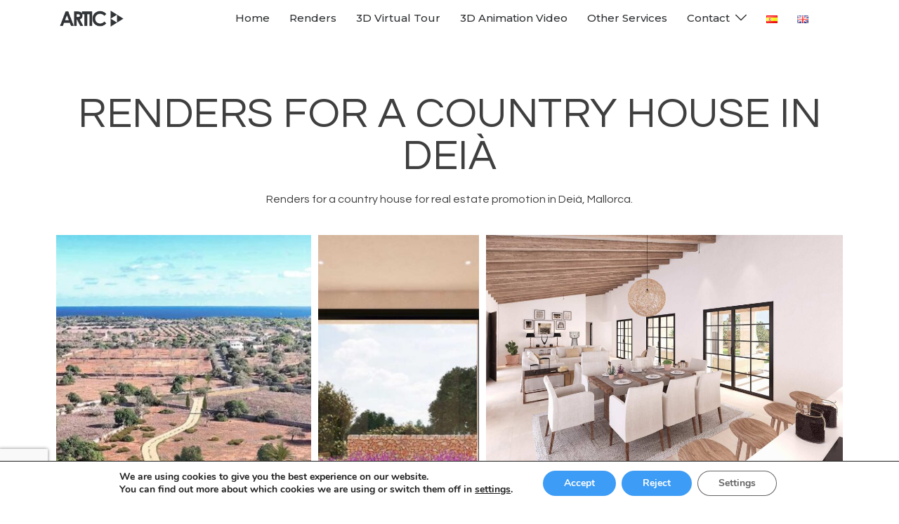

--- FILE ---
content_type: text/html; charset=utf-8
request_url: https://www.google.com/recaptcha/api2/anchor?ar=1&k=6Le9VRgpAAAAAGrGJC6K7j9Du4amnRKw3MY3ih7c&co=aHR0cHM6Ly93d3cuYXJ0aWMzZC5jb206NDQz&hl=en&type=v3&v=PoyoqOPhxBO7pBk68S4YbpHZ&size=invisible&badge=bottomright&sa=Form&anchor-ms=20000&execute-ms=30000&cb=ijx8vjjtc5r9
body_size: 48872
content:
<!DOCTYPE HTML><html dir="ltr" lang="en"><head><meta http-equiv="Content-Type" content="text/html; charset=UTF-8">
<meta http-equiv="X-UA-Compatible" content="IE=edge">
<title>reCAPTCHA</title>
<style type="text/css">
/* cyrillic-ext */
@font-face {
  font-family: 'Roboto';
  font-style: normal;
  font-weight: 400;
  font-stretch: 100%;
  src: url(//fonts.gstatic.com/s/roboto/v48/KFO7CnqEu92Fr1ME7kSn66aGLdTylUAMa3GUBHMdazTgWw.woff2) format('woff2');
  unicode-range: U+0460-052F, U+1C80-1C8A, U+20B4, U+2DE0-2DFF, U+A640-A69F, U+FE2E-FE2F;
}
/* cyrillic */
@font-face {
  font-family: 'Roboto';
  font-style: normal;
  font-weight: 400;
  font-stretch: 100%;
  src: url(//fonts.gstatic.com/s/roboto/v48/KFO7CnqEu92Fr1ME7kSn66aGLdTylUAMa3iUBHMdazTgWw.woff2) format('woff2');
  unicode-range: U+0301, U+0400-045F, U+0490-0491, U+04B0-04B1, U+2116;
}
/* greek-ext */
@font-face {
  font-family: 'Roboto';
  font-style: normal;
  font-weight: 400;
  font-stretch: 100%;
  src: url(//fonts.gstatic.com/s/roboto/v48/KFO7CnqEu92Fr1ME7kSn66aGLdTylUAMa3CUBHMdazTgWw.woff2) format('woff2');
  unicode-range: U+1F00-1FFF;
}
/* greek */
@font-face {
  font-family: 'Roboto';
  font-style: normal;
  font-weight: 400;
  font-stretch: 100%;
  src: url(//fonts.gstatic.com/s/roboto/v48/KFO7CnqEu92Fr1ME7kSn66aGLdTylUAMa3-UBHMdazTgWw.woff2) format('woff2');
  unicode-range: U+0370-0377, U+037A-037F, U+0384-038A, U+038C, U+038E-03A1, U+03A3-03FF;
}
/* math */
@font-face {
  font-family: 'Roboto';
  font-style: normal;
  font-weight: 400;
  font-stretch: 100%;
  src: url(//fonts.gstatic.com/s/roboto/v48/KFO7CnqEu92Fr1ME7kSn66aGLdTylUAMawCUBHMdazTgWw.woff2) format('woff2');
  unicode-range: U+0302-0303, U+0305, U+0307-0308, U+0310, U+0312, U+0315, U+031A, U+0326-0327, U+032C, U+032F-0330, U+0332-0333, U+0338, U+033A, U+0346, U+034D, U+0391-03A1, U+03A3-03A9, U+03B1-03C9, U+03D1, U+03D5-03D6, U+03F0-03F1, U+03F4-03F5, U+2016-2017, U+2034-2038, U+203C, U+2040, U+2043, U+2047, U+2050, U+2057, U+205F, U+2070-2071, U+2074-208E, U+2090-209C, U+20D0-20DC, U+20E1, U+20E5-20EF, U+2100-2112, U+2114-2115, U+2117-2121, U+2123-214F, U+2190, U+2192, U+2194-21AE, U+21B0-21E5, U+21F1-21F2, U+21F4-2211, U+2213-2214, U+2216-22FF, U+2308-230B, U+2310, U+2319, U+231C-2321, U+2336-237A, U+237C, U+2395, U+239B-23B7, U+23D0, U+23DC-23E1, U+2474-2475, U+25AF, U+25B3, U+25B7, U+25BD, U+25C1, U+25CA, U+25CC, U+25FB, U+266D-266F, U+27C0-27FF, U+2900-2AFF, U+2B0E-2B11, U+2B30-2B4C, U+2BFE, U+3030, U+FF5B, U+FF5D, U+1D400-1D7FF, U+1EE00-1EEFF;
}
/* symbols */
@font-face {
  font-family: 'Roboto';
  font-style: normal;
  font-weight: 400;
  font-stretch: 100%;
  src: url(//fonts.gstatic.com/s/roboto/v48/KFO7CnqEu92Fr1ME7kSn66aGLdTylUAMaxKUBHMdazTgWw.woff2) format('woff2');
  unicode-range: U+0001-000C, U+000E-001F, U+007F-009F, U+20DD-20E0, U+20E2-20E4, U+2150-218F, U+2190, U+2192, U+2194-2199, U+21AF, U+21E6-21F0, U+21F3, U+2218-2219, U+2299, U+22C4-22C6, U+2300-243F, U+2440-244A, U+2460-24FF, U+25A0-27BF, U+2800-28FF, U+2921-2922, U+2981, U+29BF, U+29EB, U+2B00-2BFF, U+4DC0-4DFF, U+FFF9-FFFB, U+10140-1018E, U+10190-1019C, U+101A0, U+101D0-101FD, U+102E0-102FB, U+10E60-10E7E, U+1D2C0-1D2D3, U+1D2E0-1D37F, U+1F000-1F0FF, U+1F100-1F1AD, U+1F1E6-1F1FF, U+1F30D-1F30F, U+1F315, U+1F31C, U+1F31E, U+1F320-1F32C, U+1F336, U+1F378, U+1F37D, U+1F382, U+1F393-1F39F, U+1F3A7-1F3A8, U+1F3AC-1F3AF, U+1F3C2, U+1F3C4-1F3C6, U+1F3CA-1F3CE, U+1F3D4-1F3E0, U+1F3ED, U+1F3F1-1F3F3, U+1F3F5-1F3F7, U+1F408, U+1F415, U+1F41F, U+1F426, U+1F43F, U+1F441-1F442, U+1F444, U+1F446-1F449, U+1F44C-1F44E, U+1F453, U+1F46A, U+1F47D, U+1F4A3, U+1F4B0, U+1F4B3, U+1F4B9, U+1F4BB, U+1F4BF, U+1F4C8-1F4CB, U+1F4D6, U+1F4DA, U+1F4DF, U+1F4E3-1F4E6, U+1F4EA-1F4ED, U+1F4F7, U+1F4F9-1F4FB, U+1F4FD-1F4FE, U+1F503, U+1F507-1F50B, U+1F50D, U+1F512-1F513, U+1F53E-1F54A, U+1F54F-1F5FA, U+1F610, U+1F650-1F67F, U+1F687, U+1F68D, U+1F691, U+1F694, U+1F698, U+1F6AD, U+1F6B2, U+1F6B9-1F6BA, U+1F6BC, U+1F6C6-1F6CF, U+1F6D3-1F6D7, U+1F6E0-1F6EA, U+1F6F0-1F6F3, U+1F6F7-1F6FC, U+1F700-1F7FF, U+1F800-1F80B, U+1F810-1F847, U+1F850-1F859, U+1F860-1F887, U+1F890-1F8AD, U+1F8B0-1F8BB, U+1F8C0-1F8C1, U+1F900-1F90B, U+1F93B, U+1F946, U+1F984, U+1F996, U+1F9E9, U+1FA00-1FA6F, U+1FA70-1FA7C, U+1FA80-1FA89, U+1FA8F-1FAC6, U+1FACE-1FADC, U+1FADF-1FAE9, U+1FAF0-1FAF8, U+1FB00-1FBFF;
}
/* vietnamese */
@font-face {
  font-family: 'Roboto';
  font-style: normal;
  font-weight: 400;
  font-stretch: 100%;
  src: url(//fonts.gstatic.com/s/roboto/v48/KFO7CnqEu92Fr1ME7kSn66aGLdTylUAMa3OUBHMdazTgWw.woff2) format('woff2');
  unicode-range: U+0102-0103, U+0110-0111, U+0128-0129, U+0168-0169, U+01A0-01A1, U+01AF-01B0, U+0300-0301, U+0303-0304, U+0308-0309, U+0323, U+0329, U+1EA0-1EF9, U+20AB;
}
/* latin-ext */
@font-face {
  font-family: 'Roboto';
  font-style: normal;
  font-weight: 400;
  font-stretch: 100%;
  src: url(//fonts.gstatic.com/s/roboto/v48/KFO7CnqEu92Fr1ME7kSn66aGLdTylUAMa3KUBHMdazTgWw.woff2) format('woff2');
  unicode-range: U+0100-02BA, U+02BD-02C5, U+02C7-02CC, U+02CE-02D7, U+02DD-02FF, U+0304, U+0308, U+0329, U+1D00-1DBF, U+1E00-1E9F, U+1EF2-1EFF, U+2020, U+20A0-20AB, U+20AD-20C0, U+2113, U+2C60-2C7F, U+A720-A7FF;
}
/* latin */
@font-face {
  font-family: 'Roboto';
  font-style: normal;
  font-weight: 400;
  font-stretch: 100%;
  src: url(//fonts.gstatic.com/s/roboto/v48/KFO7CnqEu92Fr1ME7kSn66aGLdTylUAMa3yUBHMdazQ.woff2) format('woff2');
  unicode-range: U+0000-00FF, U+0131, U+0152-0153, U+02BB-02BC, U+02C6, U+02DA, U+02DC, U+0304, U+0308, U+0329, U+2000-206F, U+20AC, U+2122, U+2191, U+2193, U+2212, U+2215, U+FEFF, U+FFFD;
}
/* cyrillic-ext */
@font-face {
  font-family: 'Roboto';
  font-style: normal;
  font-weight: 500;
  font-stretch: 100%;
  src: url(//fonts.gstatic.com/s/roboto/v48/KFO7CnqEu92Fr1ME7kSn66aGLdTylUAMa3GUBHMdazTgWw.woff2) format('woff2');
  unicode-range: U+0460-052F, U+1C80-1C8A, U+20B4, U+2DE0-2DFF, U+A640-A69F, U+FE2E-FE2F;
}
/* cyrillic */
@font-face {
  font-family: 'Roboto';
  font-style: normal;
  font-weight: 500;
  font-stretch: 100%;
  src: url(//fonts.gstatic.com/s/roboto/v48/KFO7CnqEu92Fr1ME7kSn66aGLdTylUAMa3iUBHMdazTgWw.woff2) format('woff2');
  unicode-range: U+0301, U+0400-045F, U+0490-0491, U+04B0-04B1, U+2116;
}
/* greek-ext */
@font-face {
  font-family: 'Roboto';
  font-style: normal;
  font-weight: 500;
  font-stretch: 100%;
  src: url(//fonts.gstatic.com/s/roboto/v48/KFO7CnqEu92Fr1ME7kSn66aGLdTylUAMa3CUBHMdazTgWw.woff2) format('woff2');
  unicode-range: U+1F00-1FFF;
}
/* greek */
@font-face {
  font-family: 'Roboto';
  font-style: normal;
  font-weight: 500;
  font-stretch: 100%;
  src: url(//fonts.gstatic.com/s/roboto/v48/KFO7CnqEu92Fr1ME7kSn66aGLdTylUAMa3-UBHMdazTgWw.woff2) format('woff2');
  unicode-range: U+0370-0377, U+037A-037F, U+0384-038A, U+038C, U+038E-03A1, U+03A3-03FF;
}
/* math */
@font-face {
  font-family: 'Roboto';
  font-style: normal;
  font-weight: 500;
  font-stretch: 100%;
  src: url(//fonts.gstatic.com/s/roboto/v48/KFO7CnqEu92Fr1ME7kSn66aGLdTylUAMawCUBHMdazTgWw.woff2) format('woff2');
  unicode-range: U+0302-0303, U+0305, U+0307-0308, U+0310, U+0312, U+0315, U+031A, U+0326-0327, U+032C, U+032F-0330, U+0332-0333, U+0338, U+033A, U+0346, U+034D, U+0391-03A1, U+03A3-03A9, U+03B1-03C9, U+03D1, U+03D5-03D6, U+03F0-03F1, U+03F4-03F5, U+2016-2017, U+2034-2038, U+203C, U+2040, U+2043, U+2047, U+2050, U+2057, U+205F, U+2070-2071, U+2074-208E, U+2090-209C, U+20D0-20DC, U+20E1, U+20E5-20EF, U+2100-2112, U+2114-2115, U+2117-2121, U+2123-214F, U+2190, U+2192, U+2194-21AE, U+21B0-21E5, U+21F1-21F2, U+21F4-2211, U+2213-2214, U+2216-22FF, U+2308-230B, U+2310, U+2319, U+231C-2321, U+2336-237A, U+237C, U+2395, U+239B-23B7, U+23D0, U+23DC-23E1, U+2474-2475, U+25AF, U+25B3, U+25B7, U+25BD, U+25C1, U+25CA, U+25CC, U+25FB, U+266D-266F, U+27C0-27FF, U+2900-2AFF, U+2B0E-2B11, U+2B30-2B4C, U+2BFE, U+3030, U+FF5B, U+FF5D, U+1D400-1D7FF, U+1EE00-1EEFF;
}
/* symbols */
@font-face {
  font-family: 'Roboto';
  font-style: normal;
  font-weight: 500;
  font-stretch: 100%;
  src: url(//fonts.gstatic.com/s/roboto/v48/KFO7CnqEu92Fr1ME7kSn66aGLdTylUAMaxKUBHMdazTgWw.woff2) format('woff2');
  unicode-range: U+0001-000C, U+000E-001F, U+007F-009F, U+20DD-20E0, U+20E2-20E4, U+2150-218F, U+2190, U+2192, U+2194-2199, U+21AF, U+21E6-21F0, U+21F3, U+2218-2219, U+2299, U+22C4-22C6, U+2300-243F, U+2440-244A, U+2460-24FF, U+25A0-27BF, U+2800-28FF, U+2921-2922, U+2981, U+29BF, U+29EB, U+2B00-2BFF, U+4DC0-4DFF, U+FFF9-FFFB, U+10140-1018E, U+10190-1019C, U+101A0, U+101D0-101FD, U+102E0-102FB, U+10E60-10E7E, U+1D2C0-1D2D3, U+1D2E0-1D37F, U+1F000-1F0FF, U+1F100-1F1AD, U+1F1E6-1F1FF, U+1F30D-1F30F, U+1F315, U+1F31C, U+1F31E, U+1F320-1F32C, U+1F336, U+1F378, U+1F37D, U+1F382, U+1F393-1F39F, U+1F3A7-1F3A8, U+1F3AC-1F3AF, U+1F3C2, U+1F3C4-1F3C6, U+1F3CA-1F3CE, U+1F3D4-1F3E0, U+1F3ED, U+1F3F1-1F3F3, U+1F3F5-1F3F7, U+1F408, U+1F415, U+1F41F, U+1F426, U+1F43F, U+1F441-1F442, U+1F444, U+1F446-1F449, U+1F44C-1F44E, U+1F453, U+1F46A, U+1F47D, U+1F4A3, U+1F4B0, U+1F4B3, U+1F4B9, U+1F4BB, U+1F4BF, U+1F4C8-1F4CB, U+1F4D6, U+1F4DA, U+1F4DF, U+1F4E3-1F4E6, U+1F4EA-1F4ED, U+1F4F7, U+1F4F9-1F4FB, U+1F4FD-1F4FE, U+1F503, U+1F507-1F50B, U+1F50D, U+1F512-1F513, U+1F53E-1F54A, U+1F54F-1F5FA, U+1F610, U+1F650-1F67F, U+1F687, U+1F68D, U+1F691, U+1F694, U+1F698, U+1F6AD, U+1F6B2, U+1F6B9-1F6BA, U+1F6BC, U+1F6C6-1F6CF, U+1F6D3-1F6D7, U+1F6E0-1F6EA, U+1F6F0-1F6F3, U+1F6F7-1F6FC, U+1F700-1F7FF, U+1F800-1F80B, U+1F810-1F847, U+1F850-1F859, U+1F860-1F887, U+1F890-1F8AD, U+1F8B0-1F8BB, U+1F8C0-1F8C1, U+1F900-1F90B, U+1F93B, U+1F946, U+1F984, U+1F996, U+1F9E9, U+1FA00-1FA6F, U+1FA70-1FA7C, U+1FA80-1FA89, U+1FA8F-1FAC6, U+1FACE-1FADC, U+1FADF-1FAE9, U+1FAF0-1FAF8, U+1FB00-1FBFF;
}
/* vietnamese */
@font-face {
  font-family: 'Roboto';
  font-style: normal;
  font-weight: 500;
  font-stretch: 100%;
  src: url(//fonts.gstatic.com/s/roboto/v48/KFO7CnqEu92Fr1ME7kSn66aGLdTylUAMa3OUBHMdazTgWw.woff2) format('woff2');
  unicode-range: U+0102-0103, U+0110-0111, U+0128-0129, U+0168-0169, U+01A0-01A1, U+01AF-01B0, U+0300-0301, U+0303-0304, U+0308-0309, U+0323, U+0329, U+1EA0-1EF9, U+20AB;
}
/* latin-ext */
@font-face {
  font-family: 'Roboto';
  font-style: normal;
  font-weight: 500;
  font-stretch: 100%;
  src: url(//fonts.gstatic.com/s/roboto/v48/KFO7CnqEu92Fr1ME7kSn66aGLdTylUAMa3KUBHMdazTgWw.woff2) format('woff2');
  unicode-range: U+0100-02BA, U+02BD-02C5, U+02C7-02CC, U+02CE-02D7, U+02DD-02FF, U+0304, U+0308, U+0329, U+1D00-1DBF, U+1E00-1E9F, U+1EF2-1EFF, U+2020, U+20A0-20AB, U+20AD-20C0, U+2113, U+2C60-2C7F, U+A720-A7FF;
}
/* latin */
@font-face {
  font-family: 'Roboto';
  font-style: normal;
  font-weight: 500;
  font-stretch: 100%;
  src: url(//fonts.gstatic.com/s/roboto/v48/KFO7CnqEu92Fr1ME7kSn66aGLdTylUAMa3yUBHMdazQ.woff2) format('woff2');
  unicode-range: U+0000-00FF, U+0131, U+0152-0153, U+02BB-02BC, U+02C6, U+02DA, U+02DC, U+0304, U+0308, U+0329, U+2000-206F, U+20AC, U+2122, U+2191, U+2193, U+2212, U+2215, U+FEFF, U+FFFD;
}
/* cyrillic-ext */
@font-face {
  font-family: 'Roboto';
  font-style: normal;
  font-weight: 900;
  font-stretch: 100%;
  src: url(//fonts.gstatic.com/s/roboto/v48/KFO7CnqEu92Fr1ME7kSn66aGLdTylUAMa3GUBHMdazTgWw.woff2) format('woff2');
  unicode-range: U+0460-052F, U+1C80-1C8A, U+20B4, U+2DE0-2DFF, U+A640-A69F, U+FE2E-FE2F;
}
/* cyrillic */
@font-face {
  font-family: 'Roboto';
  font-style: normal;
  font-weight: 900;
  font-stretch: 100%;
  src: url(//fonts.gstatic.com/s/roboto/v48/KFO7CnqEu92Fr1ME7kSn66aGLdTylUAMa3iUBHMdazTgWw.woff2) format('woff2');
  unicode-range: U+0301, U+0400-045F, U+0490-0491, U+04B0-04B1, U+2116;
}
/* greek-ext */
@font-face {
  font-family: 'Roboto';
  font-style: normal;
  font-weight: 900;
  font-stretch: 100%;
  src: url(//fonts.gstatic.com/s/roboto/v48/KFO7CnqEu92Fr1ME7kSn66aGLdTylUAMa3CUBHMdazTgWw.woff2) format('woff2');
  unicode-range: U+1F00-1FFF;
}
/* greek */
@font-face {
  font-family: 'Roboto';
  font-style: normal;
  font-weight: 900;
  font-stretch: 100%;
  src: url(//fonts.gstatic.com/s/roboto/v48/KFO7CnqEu92Fr1ME7kSn66aGLdTylUAMa3-UBHMdazTgWw.woff2) format('woff2');
  unicode-range: U+0370-0377, U+037A-037F, U+0384-038A, U+038C, U+038E-03A1, U+03A3-03FF;
}
/* math */
@font-face {
  font-family: 'Roboto';
  font-style: normal;
  font-weight: 900;
  font-stretch: 100%;
  src: url(//fonts.gstatic.com/s/roboto/v48/KFO7CnqEu92Fr1ME7kSn66aGLdTylUAMawCUBHMdazTgWw.woff2) format('woff2');
  unicode-range: U+0302-0303, U+0305, U+0307-0308, U+0310, U+0312, U+0315, U+031A, U+0326-0327, U+032C, U+032F-0330, U+0332-0333, U+0338, U+033A, U+0346, U+034D, U+0391-03A1, U+03A3-03A9, U+03B1-03C9, U+03D1, U+03D5-03D6, U+03F0-03F1, U+03F4-03F5, U+2016-2017, U+2034-2038, U+203C, U+2040, U+2043, U+2047, U+2050, U+2057, U+205F, U+2070-2071, U+2074-208E, U+2090-209C, U+20D0-20DC, U+20E1, U+20E5-20EF, U+2100-2112, U+2114-2115, U+2117-2121, U+2123-214F, U+2190, U+2192, U+2194-21AE, U+21B0-21E5, U+21F1-21F2, U+21F4-2211, U+2213-2214, U+2216-22FF, U+2308-230B, U+2310, U+2319, U+231C-2321, U+2336-237A, U+237C, U+2395, U+239B-23B7, U+23D0, U+23DC-23E1, U+2474-2475, U+25AF, U+25B3, U+25B7, U+25BD, U+25C1, U+25CA, U+25CC, U+25FB, U+266D-266F, U+27C0-27FF, U+2900-2AFF, U+2B0E-2B11, U+2B30-2B4C, U+2BFE, U+3030, U+FF5B, U+FF5D, U+1D400-1D7FF, U+1EE00-1EEFF;
}
/* symbols */
@font-face {
  font-family: 'Roboto';
  font-style: normal;
  font-weight: 900;
  font-stretch: 100%;
  src: url(//fonts.gstatic.com/s/roboto/v48/KFO7CnqEu92Fr1ME7kSn66aGLdTylUAMaxKUBHMdazTgWw.woff2) format('woff2');
  unicode-range: U+0001-000C, U+000E-001F, U+007F-009F, U+20DD-20E0, U+20E2-20E4, U+2150-218F, U+2190, U+2192, U+2194-2199, U+21AF, U+21E6-21F0, U+21F3, U+2218-2219, U+2299, U+22C4-22C6, U+2300-243F, U+2440-244A, U+2460-24FF, U+25A0-27BF, U+2800-28FF, U+2921-2922, U+2981, U+29BF, U+29EB, U+2B00-2BFF, U+4DC0-4DFF, U+FFF9-FFFB, U+10140-1018E, U+10190-1019C, U+101A0, U+101D0-101FD, U+102E0-102FB, U+10E60-10E7E, U+1D2C0-1D2D3, U+1D2E0-1D37F, U+1F000-1F0FF, U+1F100-1F1AD, U+1F1E6-1F1FF, U+1F30D-1F30F, U+1F315, U+1F31C, U+1F31E, U+1F320-1F32C, U+1F336, U+1F378, U+1F37D, U+1F382, U+1F393-1F39F, U+1F3A7-1F3A8, U+1F3AC-1F3AF, U+1F3C2, U+1F3C4-1F3C6, U+1F3CA-1F3CE, U+1F3D4-1F3E0, U+1F3ED, U+1F3F1-1F3F3, U+1F3F5-1F3F7, U+1F408, U+1F415, U+1F41F, U+1F426, U+1F43F, U+1F441-1F442, U+1F444, U+1F446-1F449, U+1F44C-1F44E, U+1F453, U+1F46A, U+1F47D, U+1F4A3, U+1F4B0, U+1F4B3, U+1F4B9, U+1F4BB, U+1F4BF, U+1F4C8-1F4CB, U+1F4D6, U+1F4DA, U+1F4DF, U+1F4E3-1F4E6, U+1F4EA-1F4ED, U+1F4F7, U+1F4F9-1F4FB, U+1F4FD-1F4FE, U+1F503, U+1F507-1F50B, U+1F50D, U+1F512-1F513, U+1F53E-1F54A, U+1F54F-1F5FA, U+1F610, U+1F650-1F67F, U+1F687, U+1F68D, U+1F691, U+1F694, U+1F698, U+1F6AD, U+1F6B2, U+1F6B9-1F6BA, U+1F6BC, U+1F6C6-1F6CF, U+1F6D3-1F6D7, U+1F6E0-1F6EA, U+1F6F0-1F6F3, U+1F6F7-1F6FC, U+1F700-1F7FF, U+1F800-1F80B, U+1F810-1F847, U+1F850-1F859, U+1F860-1F887, U+1F890-1F8AD, U+1F8B0-1F8BB, U+1F8C0-1F8C1, U+1F900-1F90B, U+1F93B, U+1F946, U+1F984, U+1F996, U+1F9E9, U+1FA00-1FA6F, U+1FA70-1FA7C, U+1FA80-1FA89, U+1FA8F-1FAC6, U+1FACE-1FADC, U+1FADF-1FAE9, U+1FAF0-1FAF8, U+1FB00-1FBFF;
}
/* vietnamese */
@font-face {
  font-family: 'Roboto';
  font-style: normal;
  font-weight: 900;
  font-stretch: 100%;
  src: url(//fonts.gstatic.com/s/roboto/v48/KFO7CnqEu92Fr1ME7kSn66aGLdTylUAMa3OUBHMdazTgWw.woff2) format('woff2');
  unicode-range: U+0102-0103, U+0110-0111, U+0128-0129, U+0168-0169, U+01A0-01A1, U+01AF-01B0, U+0300-0301, U+0303-0304, U+0308-0309, U+0323, U+0329, U+1EA0-1EF9, U+20AB;
}
/* latin-ext */
@font-face {
  font-family: 'Roboto';
  font-style: normal;
  font-weight: 900;
  font-stretch: 100%;
  src: url(//fonts.gstatic.com/s/roboto/v48/KFO7CnqEu92Fr1ME7kSn66aGLdTylUAMa3KUBHMdazTgWw.woff2) format('woff2');
  unicode-range: U+0100-02BA, U+02BD-02C5, U+02C7-02CC, U+02CE-02D7, U+02DD-02FF, U+0304, U+0308, U+0329, U+1D00-1DBF, U+1E00-1E9F, U+1EF2-1EFF, U+2020, U+20A0-20AB, U+20AD-20C0, U+2113, U+2C60-2C7F, U+A720-A7FF;
}
/* latin */
@font-face {
  font-family: 'Roboto';
  font-style: normal;
  font-weight: 900;
  font-stretch: 100%;
  src: url(//fonts.gstatic.com/s/roboto/v48/KFO7CnqEu92Fr1ME7kSn66aGLdTylUAMa3yUBHMdazQ.woff2) format('woff2');
  unicode-range: U+0000-00FF, U+0131, U+0152-0153, U+02BB-02BC, U+02C6, U+02DA, U+02DC, U+0304, U+0308, U+0329, U+2000-206F, U+20AC, U+2122, U+2191, U+2193, U+2212, U+2215, U+FEFF, U+FFFD;
}

</style>
<link rel="stylesheet" type="text/css" href="https://www.gstatic.com/recaptcha/releases/PoyoqOPhxBO7pBk68S4YbpHZ/styles__ltr.css">
<script nonce="LJwWZdTesqTV64AozOW9-w" type="text/javascript">window['__recaptcha_api'] = 'https://www.google.com/recaptcha/api2/';</script>
<script type="text/javascript" src="https://www.gstatic.com/recaptcha/releases/PoyoqOPhxBO7pBk68S4YbpHZ/recaptcha__en.js" nonce="LJwWZdTesqTV64AozOW9-w">
      
    </script></head>
<body><div id="rc-anchor-alert" class="rc-anchor-alert"></div>
<input type="hidden" id="recaptcha-token" value="[base64]">
<script type="text/javascript" nonce="LJwWZdTesqTV64AozOW9-w">
      recaptcha.anchor.Main.init("[\x22ainput\x22,[\x22bgdata\x22,\x22\x22,\[base64]/[base64]/[base64]/[base64]/[base64]/[base64]/KGcoTywyNTMsTy5PKSxVRyhPLEMpKTpnKE8sMjUzLEMpLE8pKSxsKSksTykpfSxieT1mdW5jdGlvbihDLE8sdSxsKXtmb3IobD0odT1SKEMpLDApO08+MDtPLS0pbD1sPDw4fFooQyk7ZyhDLHUsbCl9LFVHPWZ1bmN0aW9uKEMsTyl7Qy5pLmxlbmd0aD4xMDQ/[base64]/[base64]/[base64]/[base64]/[base64]/[base64]/[base64]\\u003d\x22,\[base64]\\u003d\x22,\x22Fl06wrtpw4MmDcOPwrx+w6XDsyldYUTCnsK7w5UDwoEaKjAKw5HDosK3FsKjWhzCqMOFw5jCv8Ksw7vDiMKIwqfCvS7Dp8K/woUtwpjCmcKjB0fCuDtdT8KIworDvcOZwoQcw45resOlw7RiMcOmSsOEwqfDvjs0wrTDm8OSc8KzwptlCmcKwppTw53Cs8O7wpvCuwjCusOxVATDjMOWwo/DrEosw6JNwr1kVMKLw5MHwpDCvwo4azlPwoPDjFjCskMswoIgwq7Dr8KDBcKFwocTw7Znc8Oxw65dwpQow47DvnrCj8KAw6xjCChcw5R3ESTDjX7DhHdJNg1dw4ZTE0piwpM3H8OQbsKDwqbDjnfDvcKWwr/Dg8KawoFobiPCoEZ3wqclLcOGwovCiVpjC0LCvcKmM8OXAhQhw6DCmU/CrWxAwr9Mw4PCm8OHRwpNOV50bMOHUMKFZsKBw43CocOpwooVwo8RTUTCosOsOiY7wpbDtsKGbhA1S8KYDmzCrUEiwqsKCMO1w6gDwp15JXRlJwYyw5ozM8Kdw47Dkz8fWxLCgMKqbm7CpsOkw6teJRpWJk7Dg0/CqMKJw43DrMKaEsO7w40yw7jCm8KeI8ONfsOSE11gw4ZQMsOJwo5Vw5vChmTCqsKbN8Kqwp/Cg2jDsljCvsKPaHpVwrIiWTrCunbDiQDCqcKNJDRjwqbDolPCvcO9w7nDhcKZJzURe8Ohwq7CnyzDosKhMWlkw64cwo3DqmfDrghpGsO5w6nCjcOLIEvDp8KMXDnDl8OdUyjCgMO9WVnCuXUqPMKCfsObwpHCgMKowoTCumjDicKZwo1pccOlwod/woPCinXCjS/DncKfFjLCoArCqMOZMELDjMO+w6nCqnVEPsO4dR/DlsKCSsOpZMK8w5s0woF+wpvCkcKhworCqsKEwposwqvCrcOpwr/[base64]/[base64]/CgsO3fcK5DxjDl2Qzw4Q+wo/[base64]/DkGDCnFQZcEs0w5PDrxjDrMONw5nCqsK4MsK0w4RPPTASwq0eKnNsJgB7NMOcF0rDs8K9eQ0Swoolw53DgcOXTMKKWg7Cv2Rkw4UxAEjCrmAfUMO+wrjDjTPCkWp3YMKxSz5Hwr/[base64]/DjzHCqFjDoMOCE8KIwqfCs1bCg8OiD8Kpw4o8DDwPWcO9w4d5BzPDm8OPIsKQw6bDvkIOcAvChgIBwqNvw5nDqyXCpzQ1wrbDucKGw6QhwrbCh24RDMOlVWg9wqNVNMKUWh3CvsKmbC3Du3UCwrtPbsKcDsOvw65JcMKtcCjDq0V/woAlwossWh5EesKpT8K1wrN3VsKvb8OPZFMDwrrDsjfDqcKpwrxlAEEHVT8Xw4TDkMOew7TCtsOBfFnDlUpEcsKSw6EvcMOrw77CjS8Cw4LClsKdGA19wqU0RMOeEMK3wqAFCB3Dv0hSS8OfJjLCqcKEKsKgZHTDsH/DksOuUTAlw491wozCphjCrS3Cix/Cu8ObwqLCucK2BsOxw4sEF8O5w4Q9wqdIZsOLKQPCviwCw53DgsKww6PDlWXCq2vCvDxrC8OCUMKPGAvDosOjw4FHw7MOYRzCqBbCo8KYwr7ChsKUwobDicK5wojCrV/DphwsBwfCvzZpw6fDhcONUjopTQwow7TDqcO3woAWbcOzHsK1LmtDwq/Cs8OSwobDjMKAQS3Co8KJw4J1w7HDsDIYNsKww4lHLB/Ds8OIE8OSGUvCmUsgS2d0PsKFUMK7wqdbE8O+wp3DglNlw7fDvcOQw7LDnMKQw6HCrsKIbMK5YsO4w6hRZsKEw4sWP8Kkw47CmMKGSMOrwq9HD8KawptdwprCosOKKcOMGVfDmSgBQMOBw6E9wqBVw7F/w5lywq3ChSJ7AsKpQMOtwoIAwpjDlMOdEcOWSQPDusKPw7DCvcKnwq0SG8KHw7bDgQobB8KlwpA5AkRoLMKFwp1/PShEwq8Kwo1rwo7DgsKow5Rpw6kjw5/CmiMKYcKUw6bCtcKbw4XCjBLCj8K0akw3w59nFMKww65SDWzCkkzCmWcCwqfDj3/[base64]/Dv8OhwqzDncKnw5R/w5lbw6fCgsOqw5fCksKDKsK0HSXCjsKWHsKsUUvDhcKlH1DCiMODYmrCmsO0QMONQsO0wroOw5oVwpFrwprCpR3DisOISsKQw5fDuy/[base64]/w7MSKMOXPMOzRHRBw6wlAMOuw7jDmQnCqMOsXSA1Qhc3w5LDjDx5wq7DmR5vQcKUwqN/VMOhw4rDiFvDv8OHwqzDqHxULSTDh8KDNlPDoV5ZYxvDqsO4woHDq8OdwrDCuhHCnMKYJUDCmcOMw4kyw7XCpXl1w5ZdLMOhfsOgwpDCv8KtJWFPw5bChBNNf2FZScKEwpkRQ8Odw7DCgXbDoEh0VcOARSrDpMOTwrzDkMKdwp/DoUticycWYy4kK8Ojw5gEYHrDmMODG8K9TWfCiz7CoGfCq8Klw6jDuS/Dk8K7w6DCnsOGAcKUNcOUPRLDtDsyRcKAw6LDsMK1wrfDvsKNw59ZwoN9woTClcKwR8KMwrLCjk7CvcOYT2LDhcOcwp4BIAzCiMO/IsOTJ8Kxw7zCrcKPWxfCvXLCocKcwoYbwp80w51QWm0dDiFRwqHClA/DlAVSQCkTw68segYSH8O4CnZUw6gZNSEEw7cgdMKfLMKHfiHDq2rDlcKDw6XDhknCp8OdBBQrLmTCmcKmwrTDhsO3W8OVA8Ouw7XCj2/Dt8KAJGnCusKnRcORw77DmsONbinCtgHDs3HDisO2f8OSecOIBcOqwosLJMOqwqXCm8KvWjDDjikgwrbCmWkKwqRhw7nDu8Kzw4ctFMOIwpHDrU3DqkPDgcKCNHVEecOywoHDtsKZFEtGw4/Cg8KzwoFNGcOFw4PDpn15w6vDgikwwrDDljRkwrBXBMKYwo8lw500e8Ovf37CkypFJsKiwoXCjsKTw4vCmsO3w4hzbizDhsO/wpzCh3FsV8OZw7RGfsOAwpxtb8Odw5DDtC1jw6VBwo3CmSxtW8KVwoDDi8KncMOLwr7Dr8O5UsOwwprDhHJTdTIECzDDuMOFw61Cb8OYAzIJw5zCrj/DrE/Dpl8EScKkw5cFA8Ktwo8vw4/Dt8OzMD7Cv8KidzjCjmzCn8OiU8OBw4vCkFkZwpDCh8O4w5nDhcOqwrDChEAkLcO/IXRqw7PCuMKxwprDhsOgwr/DnMKUwrAGw4Jga8K8w6nCogUAV3M/wpIfcMKWwpXCtcKFw6kuwpnCnsOmVMOkwpnCgMO1T1/DpMKIwro/[base64]/[base64]/DozTCiMOdw7bDtMKrCUozwovCtsOfworDsA5Gw5vDs8KVwofCjglKw4EAIcKPe2DCosOow48TGMO8CXDDiklWHFNpXsKCw7BSDS7ClHDCsywzG0trFmjDoMKzwqrCh13CsB0XbQJfwqIDFXAWwq7CncKOwpRww7Ziw7/Dm8KQwrRiw6clwrvDgTfCmT3DhMKowo3DvHvCtkPDgcOHwrcxwoYWwpd3a8OMwo/DhXQvRcKHw6YlWMODFsOqVMKnXhNTOcKwFsOhbEs4bnxKw6RIw4/DllAbUcK5CWA1wqdYFHHCiT3CscOQwogiwrjCssKGwqfDl3zDokgZwrcxfMKsw5xnw4HDtsO5KsKKw73ChhwKw4cUK8KKw6AhYF4Aw6/DpsOZXMOCw5w4diLCmMOXUMKew77CmcOIw5NUI8OSwq/ClsKYUMK7dA7DjsOywrXCqBLDvxLCvsKCw7jCtsK3d8O4wo7CocO7YnXCuknDhDfCl8OewqAdwq/ClTp/w7Bdwo4PCcKswpXCtFPDhMKKO8KAAjJAN8KTGw/Cr8OvEydKFMKfLsOnw6xIwojCmkphHcO6wqo3bCHDtcKvw6zDv8Okwrt/[base64]/Cn8OMwpTCjFrDsMOTw4x1B8OkG2B1C34mw6TDuC7CmsK/csO5wpAsw55hwrRJWGXCjUR2IktBfkzClizDv8OXwqh7worClcOuH8KJw4Ayw6HDlUDDrV3DgDNSWXB/[base64]/DmAQKG8KtwqjCrMOyw4nDpjE4w6p2w5oHw4wAw6HCsQfCgwAxw7XCmR7Cp8OPIQl7w6YBwrsZw7RRQcKMwolqBMK1wrLDncKpVsKnLnNdw4LDicKCHCooXWLCpsKtw7HCgyXDjj/CgsKRJRDDs8Oow7LCtCJHasOEwogMTFdILsK/[base64]/ClsObw6HCm8OwCDTCmjsaccK4OQzCicOFAcKWSFfDocK1Q8OQJ8OZwo3CvTVew5Q5wqjCicOhwoIrOx3DhMKrwq8YURlew6FHK8OePQzCqsOHT2Fiw4fCuAwRMcKcIGjDkMOewpXClAHCqVHCrsOgw7XCr0oNUMK5H2LDjmnDkMK3w7d9wrbDvcOTwrkKES/DiSgcwqsTNsO8LlV1U8KTwotRWMOtwp3CpsOIdXDCkMK9w43CliXDl8KQwozDs8KewrsYwowgYkhCw43CtCtIL8Kbw43CjMKvGsOLw5rDl8O2wopJS3J2EMKiH8KpwoAZLsObP8OWA8OLw4/[base64]/M2rDoMKqUh9Jw5pNAhrCkcOYJ8OUwoDDncKmw4jDhiUAw4XCmMK/woIOw6TDpRrCusOIw5DCqsODwrZUNSXCvXJcW8O/[base64]/Dt8OfNx1Hw6NaAkNVw5zCrGXDmcKmA8OMWT0hZMKNw6fCkxzCmsOaW8KTw7bCqVLDogg9LMKuOkvCicKuwrQhwq/DoErDi1J4w79qcy3DqcKaDsOhw4LDiypNcTR2WsKZWMKfBCrCmMKdM8KIw7ZBfcODwr5XecKow4QeB0LDr8KnwojCtsOLwqZ9DyN2w5rDnlQNCl7DvR15wp51wprCv21iwos/PwJaw6IJwofDm8Kkw67DgC5uwostK8KRw7cHBsK2w7rCh8K3fcKEw5gAS386w5bDusOBWTvDrcKVw4J6w4nDn1IWwohXTcKHwrTCncKLK8KfXh/[base64]/[base64]/DuGfCmHFew5tkLmzCt8ODZMOew7HCksK1wobChk8/O8KYfjzDrMOlw77CkS/CtwvCi8O+OcOASMKNw5lYwq/CqzNjGHh/w6hrwokwFk5wc3RSw6A0w5F5w73DmgUIJFbCocKCw6cVw7gTw6XDlMKewpLDh8K9cMOQdhpCw7lcwqkxw78VwoY+woXDnWfChVnCjcO+w7lnL29gwozDvMKFWsOCc0Q/wqg8PwwJVsOKbhgCXMO1IcOsw4jDnMKKXnvCqsKkRC9jX35cw4/CgyrDv1nDo109N8KuQSHCpUBlH8KHF8ONF8Obw6DDncK/DW8dw7zCgMOhw784dC14Z2nCtxxmw5vCg8KPf2/CiWZjGBfDunfDg8KAMSJPNlHDj3Zyw7UcwqbCr8OrwqzDk0XDi8KjF8Knw5rCkh0vwq7Ci1HDpkVmTW7DpS9/wpBFBcOnw4Fzw7Zgwqx+w788w7IVCMKFw55Jw6TComRgCjDCscOFTcOCAsKcw4UZJcKoPCPCrgYtwrvCk2jDqEpgw7QCw7ksXwI7IxLDhDvDisOLPsOhXRvCucOGw4hvXDdVw7zCmMKiWznDqUN/w63DssOCwpTCkcKqZsKOeBojRghBw4gMwrprw6N2wpfDsE/DvVfDoDV4w53CnE0LwplwQ0oEw6bDjjHDr8OHCjNQKhbDjnbCr8KlOkzChsOew6tLaTIwwrADe8KYCMKywqsGwrUrUsOoR8K8wrtmwrfCmWXCjMKLwogKYsK+w7x6Ym3Cm15rFMOQUMO1JsOeQcKxS3fDgRjDk3LDrlvDtTzDvMOOw6sJwpRKwo/DlsOcwrrDl3law5dNGsKfwpLCicKvwpXCoE8zYMKuAcKUw6ILLSfDo8Kdwoo3N8OOSMKtEnPDlcK5w45jDVBnah/CpSXDjcKENkXDunIyw67CmT/DtzPDg8KwAG7DpG7DvMOUeGMkwo8fw5sDSsODTHN0w5/DoSTCqMKHNQzCkVjCpSpywrDDig7Cq8OTwoPCvxJdS8O/[base64]/CngDCrnVmDcOKclrCmiZBw4jCmSMvwrFlw4MVMkHDhcOLDcKeVcKKVcOXQsK0b8OcexhTP8KzSsOuTBtNw7fCg1HCuXfCgA/CjE7Dgj5tw7svJMOBTXpWw4XDhCZhIBvCsVUUwpLDjHfDqsKSw6TCuWgKw4/CrSIYwoDCvcOAwp3DqMOsEkvCgsK0GCMZw4MIwoRFwrjDpXPCsivCmEAXX8Kfw5RQQ8KNw7BzYETDrcKRFyJQd8KAw7TDhF7CryUqV3p9w5rCp8KIRMOAw5lbwqBZwoclw5xjbMKHw5/DtcO1NQzDrMOiw5rCncOmKkTDqsKIwqbCsmvDgn/DqMKnRxl6RcKWw4xfw6LDrVrDhMODDsKoWh3DuGzDosK7PcOAdXAww6QRXsOmwooMNcOXWzcPwqbCgsO8wqVdwrNleGDDuVsUwqfDgMKQwoPDucKbwopgECLClMKvKWsAwqXDhcKeQx8QKMOgwr/CsRrDq8OjYnMLw7PDpsO6Z8OiEBPCmsKCw7jCg8Knw5XDrj1Yw71cAxIIw74WS0lrQCHDocOueGXCtlDDmFHDrMOoFXnCvsKhKhXCo3HChnllHcOSwonClyrDtU0/Th3Di0nCpcOfwqQhDFtUZ8OPRMKpwrnCuMONegvDhRnDkcKyN8OHwpjDpMKZf3HCiX7DnBhfwqzCrcOSHcOxYj9bfW7DosKvOsOHCcKGDHnDssONKMKpGAzDtyPCtcK/EMK4wohywoPCicOjw7nDogo2CXfDsjQ8wr3CqMKDfMK5wpHDnh3CtcKawr/Cl8KnIGTCssOJI3Rjw5cuDkrCvsOIwr3CtcOVMHhOw6Igw6TDsAQNw5sKWBnCrmY5wpzDuF3Ds0LDvcKGUGLCrsObwpfDuMKnw4AQWiA1w6cmLcOQbsKHNFjCosOgwrDCjsK6Y8OTwpkhWsO3wpDCpsKxw5ZPC8KTA8KKUh7Du8O4wrwiwoFSwoXDmFfCosOBw6/[base64]/w74TdcKoZ8OsO2YOw6/CiMOcTArDi8K0wp0kFV/DlsO3w6hVwqABCsKMJMK8ERLCiX1+HcKdw67DtCJyTMK0OcOTw7VxbMOUwqEUNm0TwpMaBmHCq8OwwoZBNFPCiCxFKC3DjwgpNMODwpPCkwQWw4XDuMKrwocGU8Kzwr/DpsOSJMKvw6LDtxfCjBsZTsK6wo0Nw75DHMKtwpk/SMK0w4PDhypcRmvDonkTESpAw6TCr13DmsKyw47DonddJ8KyZAHCkk3DjyfDixnDjDzDpcKGw5LDtSJ4wrQVDMOewp3Cu2rCm8OiKsODwqbDnw87TmLDl8OGwrnDs2cKLHLCrcKJZ8KSw5hYwqDDpsKGc1vDlGDDkzvCi8KDwrLDnX5QUcOsEMOyGcKXwqB/wobCmzzDiMOJw7E+LsKBYcKzbcKoesKaw5dDw61Swo9uFcOEwpnDicKLw70PwrfCv8OVw5hOwo4Ewrp/w4rCm1xJw5tCw6XDoMKawqLCuinCiFbCoQ/DmwTDs8OQwqTDr8KIwpUefSAnX0tgUEfDmwjDu8ORw67DtMKBHMKAw71wPwbCkElyViTDn1ZlcMOhP8KBKzTCnljCrxXCvSvDujHCmMO9MWt/w5/DpsOeIUHCl8OQNsOXwo0iwrHDlcKUw47CsMKUwpnCssKkEsKzC1nDvMKHECoXw6nDkHvDlcKIIMKDwodiwqTCkMOOw74Cwq/Cg28LNMOMw5wVL3oxVUUWS3YQbMOSw4ZDUAfDvGTCigc+XU/CgsO7w5tvYnFgwq8AQ2VZchFxw4xaw5Quwq4vwr3CkynDoWPCkiPCjhPDs2hiPj89UmHCtDZ5B8Kywr/DrX/Co8KLacOtNMKAw4vCtsKbDMOWw4hewrDDiHHCp8K0dR42KzBmwqM8Il5Nw543w6ZsLMKZTsOJwoklTX/CrhfDon/Cu8OGw4hndRlCwpDDgcOCNMOeCcKVwpLCgMK1cVdYBAfCk13CjsKUbsOOHcKvJ2zCgsKYU8KxdMKZFcOpw4HCkivDh3Qcd8O6woXCpzXDj3g/wofDosO9w6zClMK2Bl7Cg8Kywooxw4PCu8O/w5fDq03DssKywqnCoj7CqcKyw53Dg3nCmcK/[base64]/CmMKhw43DuyHDtEgyw6DCmcO3wrlmw57CjsOnX8OXKMKPw5rCvcOsOxQJJWzCgsOsJcOLw5sBBsOzPUHDu8OuHcKpIQnDgQ3Cn8Ofw53CoW/Cj8K3DMO8w7nCuAUWEyrCvC43wojDhMKHZsOiRMKWGcK2w6/DuGHCj8OzwrjCtcK1Emxmw4fCtcOPwqzCsBEuW8OOw57CvBNEwpvDmMKEw5vDi8OGwoTDlsKSOcOrworCpGfDh33DuiQWw7F1wrHCuFwBwrPDj8KQw6HDr0gRQjZSOMOZc8OrY8OgQcK+byp8w5dow6o/w4N6JXDCjwktM8KTd8Kww5IwwonDj8KvYWzCvkwiw4QCwpnCgmZiwqhJwo42aW/DqV57BkZvw5bDlcOaTsKsNk7DgsOnwodBw6bCgMOAfsKZw6slw5obIzFPwqJcSUnChTPCqS7Dk3PDrRnDvEtjwqXCqT/[base64]/ConzCtcOwasOAw5A2Y8OKw5PDgsOPw5dywqjDp1vChQB2eWcwFWI4YsOSK1zCgSfDpsOiwo3DrcOUwrgCw4DCsRZqwo5QwpLCnsKeLj9gH8KEXMOFH8O2wpnDj8KdwrjCrWzClShnB8KvUsKoUcKPIMOuw4DDmHg2wp3CpVtKw4sbw5YCw6PDv8K9wpvDj1fCpH/DmcOcP2vDiz3Ch8OgLGZdw5Bqw5nDncOUw4VaQj/CgsOuI2BPO3o7LsORwrRgwplmIhJ6w7BRwonDvsKWwofDqsOnw6xWRcKWwpdHw4XCtsKDw7lnVMKoXgbCi8KVwrltF8OCwrfCqsOULsKCw4Jnw55rw5pXwqzDn8K9w6wcw6DCqjvCjU0Dw6rCuR7CnRs8CnjCvCLCl8OMw7TDqinCrMOywpLClXHDocK6JsOEwo/Dj8OeWDA9wqzDlsKQA07DgiQrw5XDky9bwosFBCrDvBRYwqogClzCoAzDrUvCqFNLBF1WOsOEw4t6LMOPCyDDhcOOwpbCvsOlccKpb8K3wpLDqx/DqcOuQWsEw4fDkS7Di8KUDsOLI8OIw7TCt8KYFcKQw4XCuMOiasORw6nCmsK4wrHCl8Obdi1Yw6XDpAXDisK5w4x/YMKvw4NeU8OxAsO+Jy3Ct8KxO8Oya8OpwpcRQsKOwprDnm1Iwow8JAoVJMOaUDDCrX0LQ8ONXsK7w5XDjjPCumbDtXs4w7/Drmd2wonCsSVSFibDv8O2w4Ukw49nHwbClkphwrjCrXQREH/DscOqw5fDtBFBTcKqw5oDw5/CtcKXwqXCosOJM8KKwrkEKMOeQ8KDdMO9PSkgwq/CosK3bsK4eB5hMcO+BmvDpMOhw5QEZBLDpWzCuxXCkMOgw5HDhyfCvSfCocOQwrkNw75fwp0dw7bCvcOnwovCvzx/w4p9PWrDg8Kaw51yfX1acWleYlnDlsKyUxYuDSdOQsOdbcOwFcKQKgnDs8O6aBXDjMKTeMKGw5DDjEVxEzVBwr54XsKkwqrCjBM5CsKGV3PDmsOSwoEGw7t/dMKEUh7Do0XCgwICw4sdw7jDncKRw6PCu3QxIHpATcOuJ8OcP8Ohw7TDqnp+wp/CosKofAg8fMOeR8OIwoHCo8O7Ph7DscKEwoVjw5YAXw7DksKiWwLCvkxGw6/CvsKOTsO6wovDmRhDw5rDrcK5WcOiCsOFwqQPBEPChVcbd11gwrzCsS01DMK1w6DCpzLDqMO3wrQ+PCPCrlnCqMKkwrA0Mwd9wqs9EmzCqjvDrcOQF3pDwoLCpEh+TXEZKkljXE/[base64]/D8KjUzRsIMOLGlfCuMO6woHDrcKzdXXDn8Oxw4jCg8KsHSBmwp7Ci2XDhnQ5wpx8DsKlw55iw6AEb8KDwrjChwnCjCckwofCqcKuKizDjsO2w64WP8KPNGPDiQjDhcO5w5XDlBDCpcKLeCzDjzjCgzVmdcOMw4Evw7V+w54/wp85wpgmZFhAAV9rW8Kow6XCgcKrdQnDomTDj8Opw4RDwr/[base64]/HsODw67CiMKtX105woRQVAvCmcOCw689wqFhwqTCvnPCrsKXJh/CrhlLVsOsQQvDhTA+d8K9w6NPK35/[base64]/Du8OqZG3CjWPDgDHCiyDCgcKrwq/Cj8OeZsOIesOmRFtjw5tOw4HDlGvDkMO0V8OJwrhtwpDDo11THwLDpg3Cth1cwqbDrjUaPWnDnsKGFE94w7xSFMKlNCTCo2YuKcOBw4lWw4bDpsK4TR/Di8KOwpBcJMO4eFrDlR0awrl7w5RACmwkwrvDncO8wo0tAnxSHwzCksKSB8KebsOew7ZBGyYxwowww5LCmFxxw6LCssK/d8OmVMKJbcOaTkXDhjZ0QS/[base64]/DkcO4w5B0DHnCrMKtQUXDpsKPw4ACwrZswoVBHHTDscODLcOOcsKURFpbwp7Dr1B5DxXCslxmI8KrAwhvwoDCrcK3OnrDjMKdGsK8w4fCs8OkPMO8wqdgwqrDtMKhK8O6w7fClcKOaMOjIRrCsg/CnwgQdMKhw4fDj8ORw4Fyw6A0AcKSwo9nGGTDsBodM8OzIMOCThMSwrlicMORAcKlw47CucOFwpJ7N2DDrsO9wr/DnwzDrBbDpMOJGcK5wqfDgTnDi2LDqXHCmXAnwpgWSMKnw7PCosOjw6UxwoLDp8K9bSdaw51Zd8OJfmBWwqcnwr3Du1h8eVXCki/Cg8KQw6FzRsOzwptpw5kDw4fDnMKiLWt7wqbCkmkcXcKgOcKuEsOswoDCo3IOY8K2wozCmcOcPklWw7LDtsO8wptrKcOtw6zCqh00cGfCtSjDlMKfwo8ww6nDisObwo/DvwLDvGnCkCLDqMOZwotlw6RQWsK1w6huUCYvUsK7PS1He8Kzwqpiw67CoCvDv0nDkG/Dp8K1wovCvErDgMKkwrjDtEnDs8O8w7zCmSAcw6kVw7p1w68nZFI1EcKgw5UBwoLDk8OIwrfDo8KCSxTCq8KkbSw4RsKSWsOaUsK8w69aDcOWwoYWCCzDs8K7woTCokVCwqLDvSjDoiLCrSUWPExMwq/CtmfCr8KFQcOjwq0DEsO7A8O4wrXCpWFwYGs3NcKdw7I0wrpkwrhWw4PDhkHDocOiw7EPw7XCnkgKw7oac8ORPkTCoMKqw77DhA3Ch8O8wo3CkTpRw5lNwpEVw6VVw60EL8OeMh3Dv0HChsOrIX/CscKFwqnCvMOuOA5Rw77DkhlIdxjDrn/[base64]/CgF90Sltew6NCw7zCm3bDu3bDnMOTwpEowo/CsWAiOSRowrvDvmUmBmVyQSDDj8Olwpcnw689wpgsb8KBZsKTwp0Lwqg3a0fDmcOOw6x9w47Ckh8Zwr0FNsKtwprDnMKOOcKKNVzDgcKow5HDsBRyU3E7w4EIP8KpNcOKcx7ClcOTw4nDlsKjB8O3cFAmGRVJwo7CtgEBw6DDo3nCtkAtwqfCu8OOw7/DiBfDssKDQGEAFsKNw4TDh0QXwofDmcOAwqvDnMKJDy3CompFegNcKQTCmyTDimHDsnZlwq0Bw4rDisOban85w6HDtcOdw5Uof2zCnsKccsOSFsO4OcKiw4xZBHMqw6Bzw67DiFrDp8KHbcKSw6TDn8K6w6rDviRVa0JUw6lWJMKSw6MNHyfDvivClsOrw5/DucKRw7LCt8KCGlbDhMK9wrvCl3zCv8O7B3DCtsOlwprDjRbCvwwBwo0Nw5HCssOARGMeNSLCncKBw6bCs8K/DsOYecO7d8OrRcKES8OHRyXDpT5IE8OwwqTDmcK3wqTCo040H8K3wqLDv8OVRggkwqLCh8KRGF/CoVwZUCDCqiQ/dMOqQirDuC4aUTnCpcKmQRXCnBwQwr1fAcOlW8K5w7vDv8OIwq1ewp/CsQLCmcKTwpTCk3gHw77CnMKuwoo8wooiQMOLw6I/[base64]/DrcOew7rDk8OXYXlAwqLCi8KiYsKYw4jChAjCp0vDicKgw6/CrMOOPmjDhTzCk1PDg8O/[base64]/ChSAJVE14w4HDrUZewobDv8KlMMKub8OLw7bCosOwCS7DpsOHXSQ8w5/[base64]/CvCzCpjVIEsKiw686wpY7wqcYwqJmwqzCvWTDolhwISVhVCrDtMO3XsORdE3DusOxw7JiMjQkCMOgw4sOAmEtwpMzJsOtwqUqGCvCknDCtMK5w6JyTsKjEMO/woPDrsKkwoUmU8KvUMOqbcK2wqIeQMOyMRwsMMKVMx7Dq8Otw6tRPcOFOyrDt8KBwobDp8Kdwoo7ZRFAVEobwqTDoFgfw6xCfW/[base64]/DuHkaw6MjEcOJM8OEw4h8OT8/YMK0P1PDm1thACXDiGDDrh0pGcK+wqbCmcKaKxIvwoYRwoNkw5cNTjAfwo4Kwq7CvX/DiMKzPBcwM8OtZz4SwrR7ZCUvEnoyawVYNcK4T8OTccOXBgzCvwTDtClGwqkLC2kqwrPCqcKyw5PDk8K4I13DnCBvwoBSw4NIXsKkV0DDsldyd8O1BMKEw5XDssKcXFpPJcOGOUJ8wo3Cq1gzZ2FWe0Z1YEcTLcK/aMK7woQjG8O1IcOyMsKsBsOhMcODNcKhMcOEw60Kwps7Q8O1w4QdQA0YHEN1J8KXQR9NSXtuwpjDi8OPwp5/w4NMw4QhwrlANgtcK3rDiMOGw6EwXUfDt8O8QcK4w6bDtsOee8KTSjPDk0HClwUnwqDCo8OCbDHChcKDOMKcwp8Aw5bDmBlNwql0IFkgwoPDij/ChsO9IMKFwpLCmcKXw4TCrD/DpsODTsKvwqNqw7fDqMKVw4bCqcOyY8K+VWByTsK/FgzDrUfDt8O+bsOjwpXDucK/PSMUw5zDscOxwpZdw7HCmQTCiMOGw7fDlMKXw4PCucOuwp0/FyUaYCfCtTINw4orwoN5EV9cOUHDnMOcw5bCgHPCqMOGCDLCmRTCgcK1K8KGI0nCo8OgEMKiwoxUcV9QPMKRwpRzw5/CiBx0wqjCgMKuMsKLwoctw542E8OnJSPDiMKQD8KSCC5AwrbCjcO5LsK0w5w6wpkwXCRdw7TDiCIKIcKPfsOybXdgwp0Yw7zCusOIGsObw7kYI8ObIMKsUxhKw5vDmMKoCMKaS8KrWsOOb8OZYcKyAkEBOcOfwrgDw7nCo8Kfw5BUPD/DtcOLw5nCjA9RPj8ZwqTCujUDw5HDtVTDsMKMwrs9VxzDv8KeKxjDqsO3dErCkSPCmlphUcKFw4/DtMKNwrJPa8KKd8Kjwo8ZwqzCn2l5U8OTdcKnRFw3w5nDlGVqw5YeIMKlccO/NE7DsmoPHcOZwq7CsmnCiMOKX8OxVnI5C1E3w6N4cy/DgF4Yw5rDoWPCm2h2FBTDjBLCmMOqw4g1w5PDl8KcM8OUYw1FecOLwoMrOEvDrMOuHMKcwpfCsjdnCcKaw6wCa8Kew7s4SHxDwr9aw6LCshJFVMOPwqbDsMO5McKDw7Viw5lTwq9nw7ZNKSBVwovCgcOZbgTChT0FUMOMNMOwCcKlw7E8BRzDmsODw7TCnMK/w7rClRTCrXHDqQrDtGLCrCHDmsOKw4/CsUzCoE1VNMKtwpjCtxTCrWTCplYnw4MWwr3Dv8K1w4zDr2c/VMOsw4PDusKnd8OmwqLDo8KKw7nCqCJKw4Z9wqp2w5wCwpLCqndMwolpCXzDkMOZGxHDnVzCucO3KsOMw5dzwpAaNcOEwq3Dh8OsUnvDqwkSD3jDrjZnw6MMw6rDoTUnOk/DnnYTIcO+EUhSwoRhDAAtwo/DqsK9FFNPwqJPwp9Pw6csCsOfcsOXw4bCoMKWwqnCs8Ofw5FVwo3Cgj5Iw6PDnhzCosKuKSzDl3PDjMOOccO3PTdEw7pVw7oMPzLCtlltwpoiwrpuLnhVUsOZOMKVU8KNScKgw4dvw7LCu8OcIUTDki1iwoAiGcKBw6nCh21pSzLDpz/[base64]/CoTl2e8Ofw5AZw5HCp3XDjHrCtyTDmVbCoXfDqsK9ZMOIaScCw6wHHh5Lw6cHw4YRIcKhMDMuTR8VXDIFwpLCiHDDty7CnMOEw5kPwqY+w77DpsK2w4NuZMO/woDDucOoWz3DhErDl8KzwrIcwpIMw5ALKTnDtlBJwrogTyPCmsOPMMOMCWnDqWgWFMO0woVmYzoTQMOVw4jCu3g5w5PDrMObw47DhsOHQCB+OMOPw77ChsOeAyfClcOiwrTDhwPCqMKvwo/CgsO0wqFSHTvCocKEecOCUjDCg8KrwoXCrhMmwoTDhXQQwoPCoSwfwobClsKHwodaw4MjwoTDp8KEZMOhwpfDkgdrw5I4wpN2w4XDu8KNw68Uw4pPU8OiHAzDmEPCuMOIw4Ujw4A4w4U2wpAzeQJXK8K/AsOBwr06MRDCtnTChMOpZ31oFMOvICtIw4UxwqbDjsO0wpfDjsO3VcKiKcKIUW/CmsO1A8KBwq/[base64]/VFzCs35dWAZnHj0ETMKSDX7Ds8OlAMKhwqjDtcKEVGIqTzvDlcOmVsKlw6jDs2bDvULDiMKPwrfCmT10J8KXwrXCrjjCn2fCiMKYwrTDvcOGQWd0IHDDnEc/LTseB8O0wqnCuVwXaQxXTiDCr8K8ZMOufsOyKcKoZcOPw7NaKU/Dm8K5GnTDsMK9w74gDcKBw5dGwrnCo0NkwojCtxcIB8Kze8O5QcKXXXvCiiLDoCl5w7LDoS/CnwIqPVjDg8KQG8O6VRnDqG9WHcK7wrcxJBfCm3F3w75vwrjDncOswpN3RW3CmhnDvhYiw6/DtxkNwpXDlFdXwq/CkmZmw4bCoRgFwqsqw5oKwrpJw6VRw6kzDcKfwrbDvWXCkMO5FcKmSMK0woLCoy5VVh8tdsK7w6TCnsONJMKqwql5wrg9NxpOw5vCgQMFw7XCi1tbw5PDhRxNw4cow5zDsCcbwpkZw47CtcKqWlLDtBdaWsO2V8KZwqnDrMOILC8RLMOXw4zCqw/[base64]/OWLCnBTDjxsDC8OCcAhjw6HCvj/CtMODKjbCrwQpwpJFwonCu8OSwpnClMKaKBHCvH3DuMK+w7TDh8Kua8O3w5tLw7bCvsKNBHQJdTk4WMKBwozCl0vCmAfCnDtvw5t/wp7CicOnO8KGCBPCrFIUYsOEwrPCqkB+cncgw5TClhV5w6pBTmXDmxfCg2RYBsKFw5PDscOtw6oxMXvDsMOXwqXDjMOvFMKPNMOgbcKPwpfDjlrDkgPDr8OgS8KbMwDDrAlDBsOtwp8BNcOvwq0XPcK/[base64]/CmwYmES3DpcKTMMO/w6nDv8OEw4lww4zCvMK4wrXCqsKpIEnDniJXw5/CgUDCgHvDgcOKw7Uca8KPdMKTd17DnlJMw5fCq8OTw6ddw4DDncKJwr3DkU4VI8O/[base64]/DpFzCsl7Cj8OTEQxOwoFsQXLChsK6w4vCt1/Dl2PDvsOvEFBawoU0w6osBg4pcVIGLT97LcKBAsK5JMKDwpbCpQHCqcOKw5lwNRt/DwbCj38AwrrCssOOw7LDpipkwqTDkHNzw7DCsF1Ww7UEN8KmwpFcY8K8wq4vUgYqw4XDpTdCCXAPd8KSw6QdRQQ1JcKMYSrCmcKJG1bCocKrOsOad1bDvsORw4toPMOBw5lNworDslFKw6DCvVjDsWvCncKKw7fCgSxqKMKNw5hOUz/Cj8O0Kzsgw5E2OsOcdxFJYMOYwo1SdMKpw4/DgHLCs8KGwq0sw69SM8Obw5IAKXEed0Vbw4YeVxPDjlQLw5bDssKrU3ozTsKKH8KGPldIw67CjVBibDVqBMOawqfDg00hwrR/w5JdNnLDkH7Cl8KREMKgwrrDk8KDwrrDpsOGMkLCq8K2SgTCkMOswqtEwpnDkcK8wqxTTMOowrBFwoYpw5LDtHI0w4l7QcOhwoA6PMODwqHClsOYw55pworDvcOhZcKww5x8wrLCvSkjI8Omw481w5PClXrCln/DqBEXwrl3QHDCnnzCsFsjwoLDhcKScDpkwqtnDUTCm8O2w6XCmRrDvzrDrCvCgMOSwqFJwqAzw73Cs2/Cj8KnUMKmw7ULTWJXw701wrpDX01lOcKCw5xXwq3DqjIiwo3CqWfCh3zCqWtpwqHCtcK9wrPCigg/wqxMw6lyMsOhwo/CiMKYwrjDosK9bm0qwr3CoMKUQjXCiMOLwpYUw7zDjMKUw5AZaEbCjsKXDAHCoMKuwrd0bg9aw7NRG8OIw57Ci8OyDlk8wo8UeMO7wrVeByZIwqZpdRHDgcKmei3DqWM1e8O4wrXCqMKhw6bDp8O5w4ZDw5bDisKTwo1Nw5bDpsObwoHCpMOKeRY9w47CuMO/w4nCm3gRO1pxw5HDn8KLBX/Dt3nDj8O2UVrCk8O2SsKjwo/Do8O5w5DCmsKywqNzw4otwrFtw5HDuU/CsmXDomzDqsOKw7bDoRVRwrJpeMK7FMKyGsO/wpPChcO7X8K8w7JsG34nAsK5FcKRwq47wrocWMK3wo1YVysAwo1udsO7wp8Iw7fDk1pZMxXDmMOFwo/CvcKhHDDChMK1wqZqwp54w4EaZ8KldUMMecOwe8KqWMKGMU/Co3IOw4zDhEM+w45vwq4Hw7/CoxYbHsO+wpbDoHcmw6fCrmnCv8KeS1LDt8O4D21fZnUkX8OSwrHDtSDCv8K3w7fCoXnDqcO0FwjCnSsRwqtLw4o2worClMKfw5s5RcKhGh/CjB7DuR3Cui/CmlVxwprCisOVEAlNw7Q9JsKuwpU6esOkXTh6QMOTd8OaRMOrw4DCjHrCiF0wCsKrYRXCocKjwqnDr3d/wq9iF8OYBMOmw6DDnThBw4nDhF4Ew7fCtMKSwp7DvMOywp3CgU3DlgZAw4vCtS3Dp8KIaVoDworDpsOReyXCrMKfw79FOkjDuWnCtcK8woPCiDcPwonCtljCgsOXw5JOwrw9w6jClDEzHcOhw5DDqX8/O8Oec8KiAUDCmcK1WALDksKFw7U+w5orMRrDmcOnwoM5FMO4wqgbPMOVTMOuKcOuMBZFw505w45bwp/Dq1rDsg3CksKawozCtcOkacOUw7bCsBXCjcOOesOYV382FSU5YMKvwpzCpCgfw7/DgnnDsgrCjiNbwrnDtcKAw4QzF20rw6bCrHPDqsKXOEg4w4pUQcKSwqMVwpV/w4PDsRHDjU5+w6o8wqMLw7LDgcOGw7PDlsKAw68CacKPw63Cgj/DhcOUCVbCumjClsOaHgLCoMKHT1HCucOZw4ofGz8DwofDkksze8OhdcOHwofDuxfCiMKnHcOGw4zDmk1TFhDChSfCvcKHwpF6wojCkcKuwp7CqSPDlMKsw77CtVAHwq7CuS3Do8KCGC8xDxbDncO0RTzDlsKvw6Urw5XCsn8NwoR+w5nDjwTDuMKowr/Cn8OHJMKWWMOTK8KBBMK1w44KTsObw4/Dil9cccOaF8KtXMOREcOjCBjDoMKaw7sjGjrCrTjDmcOhwpfCiSUjwpVUwqDCmzzDnGEHwoLCvMONw5bDph5ww7lgScKJD8OIw4VDQsKdb0MZw5fDnArCkMKbw5QhJcKeMHsXwokrwpk0CyfCoBsew5QZw6tJw4/CkkrCp3UYw5jDihg9PnrCkVdRwoTCm1TDhk/Dp8K3ZGsZw5bCoQLDizfDh8Kgw6jCkMK6w7xpwpMDJGHDtE1yw6vCusOzCsKWwp/CkcKpwqMFW8OHB8O6wo1Ew4F6DxcxYBzDk8OGw7LDiwbCikHDm0rDlDIUX0cBMwLCssK9XUEnwrfCp8KmwqUmOsOlwrFLbhrCpmECw4TChMKew7bCuQojcynDlC10wpgJccOswqLCiW/DusOIw6tVw6UfwrhwwogBwq3DnsOcw7vCu8OaKsKuw5IRw7/Ctj8ZTMO8GMKUwqXDgcKLwrzDtsOTS8KIw7bCoQlMwpBiwptYexLDsVfDnSpgXhUzw4lTF8KoMcOow5llFsKDE8OeZBg9w5fCtMKJw7vDsE3CpjPDknFDw4x6wplXwozCpAZfwp/[base64]/[base64]/Cr8KZAMKpw6FXw75vw4XDk8Kww7tIwoXCpcO7wq3CrRd8ayHCjcKOw7HDhHJhw75ZwpLCkx1Ywp3Co1jDgsKFw7Jxw7HDnsOgwqEudcOBDcORwonDpMK/wolMV2IWw5NAw7nCjhTCiyIhXT0GEk/[base64]/CpsOuZMOqBBLDiMKUDsKIw6QncB5AZcOMMcO3w5LCmcKTw650VMKSKsO0w4hYwr3Dn8KQPF/DliI4woZMGkt3wqTDtHjCr8OpQ3JzwoUsP3rDosO+wo/Cq8Ozw7fCssKDwqjDqQNIwqfCoH3CpcKKwrQYTxTChMOEwofClsKAwr1ewoLDpBMpDlvDqRvDoH56bzrDjDoDw4nCi1wWEcODOmUPXsK6wpvDhMOqw6rDm10fQsKgT8KcPMOZw7sBAsKEDMKfwqnDiGLCh8O/wpBUwr/CmDwXTGTDlMOzwoNXRVQxwoMiw7UpCMOKw4LCvX1Pw6cUHx/DlMKFw7NMw63DocKZRMKCHyNBagdiSMOYwqPChsK1WxZMwrwswo/DocKxw6ETw7rCqwF/w4DCpBjDmXTCscOzw7gWwq/DicOawrEDw7bDmsOGw7LChMOVTcOodHvDs1EJwp7CmsKYw5J9wr/DgsO8w5EBGTLDj8Kow5UVwotWwo7DtitDw70Wwr7CiU5bwrRxHHjCgsKrw6sLP3IiwrfChsOqT0lUPMKYw6UGw4JEeTpadMOXwqoGP2JFQj9UwpxfRcOaw5J5wrcJw7DCs8Ksw5FzDcKMT13DsMOVw6bCrcKMw5lDAMOTRsOWwp7CuBo/CcKgw67Cq8K1wpkYwqzDrSESXsKBVmc0OMOKw6kABcOteMOXG1TCvVBROcKtUhrDmcOzKyfCpMKDw4jDq8KLDcKCwojDtkbClsO6w4fDjiHDonHCjMOWNMKlw4IZbRhQw444CgE8w7bClcKVw5DDg8Kew4PCnsKuwrkKQsOiw4TCkMO9w7s/VjXDn3kzEUI4w4Ntw5NJwqnCqlHDu387LQ3DhcO0Z3DCkyHDicKLDxfCs8K8w7DCu8KAK0c0AEJwPMK7w4APCDPCuX9fw6vDjloSw6sMwoLDisKlHsORw7fDicKTWHnCoMOvKMK6wptew7XDg8KwLDrDjmc7wpvDuxEfFsK+bRkww5DCr8O8wo/CjsKKOVzCnhEdccOpFcK8R8Oiw6xHWBbDvsKOw6vDkcOfwprCjMK8w7QBHMKkwofDtMOcQybCtMKmbsOXw59bwpjCs8KMwqQnDMOwTcO5wp0PwrjCu8KlS3bCuMKTwqjDpXknwqMfXcKSwpJyQV/[base64]/csOqSRIXwo9oFcKXw4I3UncGR8OqwojClMKTETlgw4/DksKSElUmRsOjMsOrcAjCkXJxwrrDl8KEwrYIBQ3CiMKDCsKJOn7CnnzDucKeZDhYNSTDoMKAwrwiwp8CFcKNTsOOwofCncO2e3xJwrlIU8OPAMKHwqnCp2N2DMKzwoJeEQYaL8KDw4/CmGXDosO1w7rCrsKRw4LCpcOgC8KoXS8velPDrMKLw5wXFcOrwrvCjH/Cs8OKw4XCgsKuw6vDtsKhw4PCr8Kiwqk4wo1jw7HCsMK/ZlzDksKQKxR8w6JVC2MdwqDDh0HCrFPDhcOWw4g0SFbDoS8sw7XCsVjDtsKJS8KFWsKFVzzDg8KgcXfDm3plVcKVdcOLw7oiw69ybRwiw4A4w7czRcK1GcK/w5klJ8O/[base64]/Dq8KCAMKEKcK4ZsKcwpMuw4jDrVQewoFOXxIIw5nDlsOcw5vCvXBPIsO4wrPCrsOgU8OPWcKTQjYnwqNTw77CgMOhw47CjcO2MMKqw4NEwqoXZMOfwpzDj3lRYMOCOMOSwpBGKVvDnF/DhRPDkkPDosKZwql1w4PDh8Khwq9JPGrCkhrDg0Zlw6oALFXCjAjDpcOmw5V+B1Mgw47Ct8O0w7bCr8KYIwctw6wwwqxHLC5QXMKmWELDgMOyw63Ck8KawpvDkMO1wrrCuSnCusO/GgjCnSk/IGV/w77DlcOAKsKpLMKPFTzDi8KIw51SGsK8JjgodcKUEsKKESHDml7DusKaw5bDpsK3X8OywrjDnsKMwq7DsWg/w4MTw5svYCxte1lcwoXDjyPCvHTCmVHDgCnDnjrCrgnDqsKNw4cjPxXCl1ZJW8OLwrMYw5HDrsK5w6Jiw5UvCsKfN8Kiwp0aHMKawp3DpMK/wrJDwoJ/[base64]/DoRkWwrkrwrxkwpQ+MsOcRsKfw4k7XHjDhHbCpHLCusOkSRpnRzcFw5jDoVtsdcK+wppWwpo7wpTClG/DqsO2FcKobMKnHMO2wrINwocFdEpcGEJjw5s0wqMAw6EXdBHDg8KGIcO7w5pywqfCl8KmwqnCpT9RwoDCksOgPcKmwozCi8KJJ03DhFDDrMKowp3DmsK0Z8KILBjDscO+wqLDnBnDhsO3Nz3Do8KwWF9lw7cMw7bCkV3DlmbDlsK6w6kfG3/[base64]/CmRopWEA/wo/DrMOKFgXDk8KhKx/ChcK9QwzDtgjDg3rDrAPCvsK9w6Ahw7nDjH9ma3jDvMOMYcO8wpBOcnLCpsKVEH03w5sjKxxAC2Eew7rCuMO+wq5XwobCh8OlJ8OcHsKCAizClcKbPcOcXcOJw5R/Qi3CqcK4AsKIE8OrwpwQbGpgwo/DjAoPCcOaw7PDtMKZwr8sw47CsDE9GgBLccKEOsK5wrkzwr9HP8OvYGQvwp7CgjHCtXbCgsKNwrTCjMKAwoYQw5xZFsOiw4/ClMKaRHvClwxOwrXDmn5dw7Z1QcKpT8OjOFoWwplmIcO9wpbClsO8LcOBFcO9wpxkYUHCtMKZIsKCWMKtPXEOwoFGw7YEGsO3wpnCn8OZwqRxCsKQZTI2w64Vw4vDlmfDvMKFw74twr7DqcKgG8K9GMOIaAxSwoVeAC/DmcK1AFdTw5bCocKWYMOdHQvCoVLCjTsFbcKLVcO7bcOlEsKFfsKeYsKxw7DCj07DoAXCgsORZVzCugTCi8KOeMO4wpXDkMKBwrZCw4PCrXsOFHDCscKhw67DkSvCjsKfwpAaGsK6DsOpaMK/w7p1w7PCkmjDtkPDoHPDgibDihXDucKkwqdww7vCoMORwrRTwpdswqU/wp4Ew7rDjsKPKBfDoG/Dgy7CmcOKacOgQ8K4CcOHbsOBNsKKMh9AQgHCnMKsEcOGwrQEPgUlJsOnwqNkAcO4IMOWPsKXwonDhsOWw4w2NcO0E3nCiCTCohfCp2vCoUgdw5EPRSobU8KnwqzCt3nDmHEow4nCqWfDjsOddsOdwotVwoXDu8K9w6gIwqjCssKTw48aw7RxwobDi8Ogw4LDgA/DkSzDmMOaWRnDj8KwGsOvw7LDoXjDi8Obw79DcMO/wrNMBsKaUMKLwrVLcMKkw6DCiMOpWhHDq2rCoF1vwo40cghTMzLCqmXCh8ObWBFPw79PwrFtwq7CuMKYw7k+W8Obw7hEw6cAw7PCkEzDgHvCgsOrw6DDvVLDncOMwojCpjzDh8OySsK9bS3Cmi/CrFrDqsORCmtGwpXDl8OJw6lGCyxBwpbCq2bDnsKHSwPCu8OEwrLDosKqwrfCnMKHwpEWwrnCjHjCgXPDuELCrsO8LhXCkcK7OsOvE8O4FWc2w6/DiG3Cg1Efw4bDkcOawoNPbsKSMTUsCsK+w6htwqLDnMO1QcOVWRwmwpHCqj3CrXE+e2DDi8KcwpB4w75vwrDCnkfDrcOmfMKSwp0mK8O/GcKrw7nDo1k9OsO/RkPCpCrDhj8pRMOdw6jDqEIndsKew7xvKMOdYUjCssKaGsKDT8OmCQzDu8OgM8OAQ2BfdlvCgcKJLcKbw45HCWA1w6kbZsO6w6nDr8Oxa8KwwrBfNFfDoGbDhHdLNsO5H8ODw5DCs3jDsMKtTMOYAn/DoMOtPRxJfwTDgD/Cj8Ohw6vDtCDDqEJhwo9VcQF8C150R8KUwq7DuSHCsRTDusKcw4szwoAhw48lP8K+ZMOpw6A9JgwdfnLDpVc9QsOZwo9BwpPCkcOicsKxwrrCmMOpwq/DlsOyZMKpwqlWA8O9wpLDucKywqLDkcK6wqhnIsOdLMOWw4jClsKiwogcw4/Du8OlbEkSBQVIw6BHTGExwqgZw7kCXnvCgMK2w7NtwpRHRz7Cn8OHTg7CmhoHwrPCg8K+cB/DpWAgw7PDuMKrw6zDlsKVwrciwqRQXGBUL8O0w5vDqAjCtmFIAAjDgsORI8OawqzDusOzw7PCgMKpwpXCpyBmw5xrCcOrF8O/woLCuj0+wo8mX8KJJsOFw4zCmMOPwoJcZMKOwo4OA8KZcwlRw6PCo8O5wpbDnw86QmNpScO1wp3DqCd8w7Y2U8OkwodxXcKjw53Cp2ZUwqkiwrVxwq4WworCjGfCvcK8JD/CnxzDl8O1FhnCqsK8dEDCgcOKVx1Vw5XCqCfDt8OUSMOBHBXCpMKhw5nDnMKjw5LDglATVkJ8WMOxJV9Kw6Z4bMOww4BSE1I4w53DozVSPzpnwq/DosOPP8Knw45bw5Nuw4ckwr3Dh2hoJytMEjV6XzfCrcO0SQdQIxbDjF7DmAfDrsO4J2ViEWIQNMK4wq/DjF5TEjgcwojCuMKkHsOXw6cQVsKh\x22],null,[\x22conf\x22,null,\x226Le9VRgpAAAAAGrGJC6K7j9Du4amnRKw3MY3ih7c\x22,0,null,null,null,1,[21,125,63,73,95,87,41,43,42,83,102,105,109,121],[1017145,275],0,null,null,null,null,0,null,0,null,700,1,null,0,\[base64]/76lBhnEnQkZnOKMAhnM8xEZ\x22,0,0,null,null,1,null,0,0,null,null,null,0],\x22https://www.artic3d.com:443\x22,null,[3,1,1],null,null,null,1,3600,[\x22https://www.google.com/intl/en/policies/privacy/\x22,\x22https://www.google.com/intl/en/policies/terms/\x22],\x2234DvODHpyTofKmhAcZfFfrWHjqIWY80k0uJKQNI2gK4\\u003d\x22,1,0,null,1,1769127914816,0,0,[83,53,161,45],null,[45,249],\x22RC-KNdJJyJTZC_4dg\x22,null,null,null,null,null,\x220dAFcWeA6-ub25Fr2R0rAb-uDyluqP81rU68oIFUVNCsDmT_lR2VV_JhustPsSTSfunxUzIyQ9tjXhc4URNble7YFMYSR89FkEyw\x22,1769210714887]");
    </script></body></html>

--- FILE ---
content_type: text/css; charset=utf-8
request_url: https://www.artic3d.com/wp-content/uploads/elementor/css/post-6.css?ver=1769101820
body_size: 342
content:
.elementor-kit-6{--e-global-color-primary:#2E3033;--e-global-color-secondary:#54595F;--e-global-color-text:#7A7A7A;--e-global-color-accent:#61CE70;--e-global-color-1045c16:#FFFFFF;--e-global-color-9630a3e:#3D9CF5;--e-global-color-4bf5e3b:#C8CCD6;--e-global-typography-primary-font-family:"Questrial";--e-global-typography-primary-font-size:50px;--e-global-typography-primary-font-weight:700;--e-global-typography-primary-letter-spacing:0px;--e-global-typography-secondary-font-family:"Questrial";--e-global-typography-secondary-font-size:30px;--e-global-typography-secondary-font-weight:700;--e-global-typography-secondary-line-height:1.4em;--e-global-typography-secondary-letter-spacing:0.5px;--e-global-typography-secondary-word-spacing:0px;--e-global-typography-text-font-family:"Questrial";--e-global-typography-text-font-size:1.3em;--e-global-typography-text-font-weight:400;--e-global-typography-accent-font-family:"Questrial";--e-global-typography-accent-font-weight:500;--e-global-typography-ca4d526-font-family:"Questrial";--e-global-typography-ca4d526-font-size:18px;--e-global-typography-ca4d526-font-weight:700;--e-global-typography-ca4d526-line-height:1.4em;--e-global-typography-ca4d526-letter-spacing:-0.5px;--e-global-typography-f986dca-font-family:"Questrial";--e-global-typography-f986dca-font-size:17px;--e-global-typography-f986dca-font-weight:400;--e-global-typography-f986dca-line-height:1.4em;--e-global-typography-c50433e-font-family:"Questrial";--e-global-typography-c50433e-font-weight:700;--e-global-typography-c50433e-letter-spacing:-0.3px;--e-global-typography-4fe0f99-font-family:"Questrial";--e-global-typography-4fe0f99-font-weight:600;--e-global-typography-4fe0f99-letter-spacing:-0.1px;--e-global-typography-7b06e83-font-family:"Questrial";--e-global-typography-7b06e83-font-size:25px;--e-global-typography-7b06e83-font-weight:600;--e-global-typography-7b06e83-letter-spacing:-1.2px;--e-global-typography-e157e98-font-family:"Questrial";--e-global-typography-e157e98-font-weight:300;--e-global-typography-4edde69-font-family:"Questrial";--e-global-typography-4edde69-font-size:20px;--e-global-typography-4edde69-font-weight:800;--e-global-typography-4edde69-letter-spacing:-0.7px;}.elementor-kit-6 e-page-transition{background-color:#FFBC7D;}.elementor-kit-6 button,.elementor-kit-6 input[type="button"],.elementor-kit-6 input[type="submit"],.elementor-kit-6 .elementor-button{font-size:20px;font-weight:700;}.elementor-section.elementor-section-boxed > .elementor-container{max-width:1140px;}.e-con{--container-max-width:1140px;}.elementor-widget:not(:last-child){--kit-widget-spacing:20px;}.elementor-element{--widgets-spacing:20px 20px;--widgets-spacing-row:20px;--widgets-spacing-column:20px;}{}h1.entry-title{display:var(--page-title-display);}@media(max-width:1024px){.elementor-section.elementor-section-boxed > .elementor-container{max-width:1024px;}.e-con{--container-max-width:1024px;}}@media(max-width:767px){.elementor-kit-6{--e-global-typography-primary-font-size:50px;--e-global-typography-f986dca-font-size:16px;--e-global-typography-c50433e-font-size:30px;--e-global-typography-c50433e-line-height:1.3em;--e-global-typography-c50433e-letter-spacing:-0.5px;--e-global-typography-4fe0f99-font-size:25px;--e-global-typography-4fe0f99-line-height:1.3em;--e-global-typography-4fe0f99-letter-spacing:-0.5px;--e-global-typography-7b06e83-line-height:1.3em;--e-global-typography-7b06e83-letter-spacing:-0.5px;--e-global-typography-e157e98-font-size:15px;}.elementor-section.elementor-section-boxed > .elementor-container{max-width:767px;}.e-con{--container-max-width:767px;}}

--- FILE ---
content_type: text/css; charset=utf-8
request_url: https://www.artic3d.com/wp-content/uploads/elementor/css/post-4470.css?ver=1769124309
body_size: -8
content:
.elementor-4470 .elementor-element.elementor-element-fd30623{transition:background 0.3s, border 0.3s, border-radius 0.3s, box-shadow 0.3s;}.elementor-4470 .elementor-element.elementor-element-fd30623 > .elementor-background-overlay{transition:background 0.3s, border-radius 0.3s, opacity 0.3s;}.elementor-4470 .elementor-element.elementor-element-cd5ee15{--spacer-size:50px;}.elementor-4470 .elementor-element.elementor-element-0717057{text-align:center;}.elementor-4470 .elementor-element.elementor-element-0717057 .elementor-heading-title{font-weight:400;color:#3F3F3F;}.elementor-4470 .elementor-element.elementor-element-360106a{text-align:center;font-size:16px;font-weight:500;color:#3F3F3F;}.elementor-4470 .elementor-element.elementor-element-08cff3b{--spacer-size:15px;}.elementor-4470 .elementor-element.elementor-element-bfef2bb .elementor-button{background-color:#FFFFFF;font-family:"Montserrat", Sans-serif;font-weight:700;fill:#3D9CF5;color:#3D9CF5;border-style:solid;border-width:3px 3px 3px 3px;border-color:#3D9CF5;border-radius:0px 0px 0px 0px;}.elementor-4470 .elementor-element.elementor-element-6404bc7{--spacer-size:10px;}@media(max-width:767px){.elementor-4470 .elementor-element.elementor-element-cd5ee15{--spacer-size:0px;}.elementor-4470 .elementor-element.elementor-element-0717057{text-align:center;}.elementor-4470 .elementor-element.elementor-element-360106a{text-align:center;}}

--- FILE ---
content_type: text/css; charset=utf-8
request_url: https://www.artic3d.com/wp-content/uploads/elementor/css/post-4353.css?ver=1769105416
body_size: 1315
content:
.elementor-4353 .elementor-element.elementor-element-11900735:not(.elementor-motion-effects-element-type-background), .elementor-4353 .elementor-element.elementor-element-11900735 > .elementor-motion-effects-container > .elementor-motion-effects-layer{background-color:#C8CCD6;}.elementor-4353 .elementor-element.elementor-element-11900735 > .elementor-background-overlay{background-color:#000000;opacity:0;transition:background 0.3s, border-radius 0.3s, opacity 0.3s;}.elementor-4353 .elementor-element.elementor-element-11900735 > .elementor-container{max-width:845px;}.elementor-4353 .elementor-element.elementor-element-11900735:hover > .elementor-background-overlay{opacity:0;}.elementor-4353 .elementor-element.elementor-element-11900735{transition:background 0.3s, border 0.3s, border-radius 0.3s, box-shadow 0.3s;padding:30px 0px 0px 0px;}.elementor-4353 .elementor-element.elementor-element-a5d7aac > .elementor-element-populated{transition:background 0.3s, border 0.3s, border-radius 0.3s, box-shadow 0.3s;margin:0px 0px 0px 0px;--e-column-margin-right:0px;--e-column-margin-left:0px;}.elementor-4353 .elementor-element.elementor-element-a5d7aac > .elementor-element-populated > .elementor-background-overlay{transition:background 0.3s, border-radius 0.3s, opacity 0.3s;}.elementor-4353 .elementor-element.elementor-element-24a6a9e{--spacer-size:20px;}.elementor-4353 .elementor-element.elementor-element-4474fd8{text-align:center;}.elementor-4353 .elementor-element.elementor-element-4474fd8 .elementor-heading-title{font-family:var( --e-global-typography-primary-font-family ), Sans-serif;font-size:var( --e-global-typography-primary-font-size );font-weight:var( --e-global-typography-primary-font-weight );letter-spacing:var( --e-global-typography-primary-letter-spacing );color:var( --e-global-color-primary );}.elementor-4353 .elementor-element.elementor-element-40f5ba2{margin:0px 0px calc(var(--kit-widget-spacing, 0px) + 0px) 0px;padding:0px 0px 0px 0px;text-align:center;}.elementor-4353 .elementor-element.elementor-element-40f5ba2 .elementor-heading-title{font-family:var( --e-global-typography-text-font-family ), Sans-serif;font-size:var( --e-global-typography-text-font-size );font-weight:var( --e-global-typography-text-font-weight );color:var( --e-global-color-primary );}.elementor-4353 .elementor-element.elementor-element-2ab7e3b{margin:0px 0px calc(var(--kit-widget-spacing, 0px) + 0px) 0px;padding:0px 0px 0px 0px;text-align:center;}.elementor-4353 .elementor-element.elementor-element-2ab7e3b .elementor-heading-title{font-family:var( --e-global-typography-text-font-family ), Sans-serif;font-size:var( --e-global-typography-text-font-size );font-weight:var( --e-global-typography-text-font-weight );color:var( --e-global-color-primary );}.elementor-4353 .elementor-element.elementor-element-83b176d{--spacer-size:20px;}.elementor-4353 .elementor-element.elementor-element-614d3c7{text-align:center;}.elementor-4353 .elementor-element.elementor-element-614d3c7 img{width:40%;}.elementor-4353 .elementor-element.elementor-element-a9ecca4{text-align:center;}.elementor-4353 .elementor-element.elementor-element-a9ecca4 .elementor-heading-title{font-family:var( --e-global-typography-text-font-family ), Sans-serif;font-size:var( --e-global-typography-text-font-size );font-weight:var( --e-global-typography-text-font-weight );color:var( --e-global-color-primary );}.elementor-4353 .elementor-element.elementor-element-9bada2a{--e-transform-transition-duration:100ms;--e-icon-list-icon-size:23px;--icon-vertical-offset:-2px;}.elementor-4353 .elementor-element.elementor-element-9bada2a .elementor-icon-list-items:not(.elementor-inline-items) .elementor-icon-list-item:not(:last-child){padding-block-end:calc(6px/2);}.elementor-4353 .elementor-element.elementor-element-9bada2a .elementor-icon-list-items:not(.elementor-inline-items) .elementor-icon-list-item:not(:first-child){margin-block-start:calc(6px/2);}.elementor-4353 .elementor-element.elementor-element-9bada2a .elementor-icon-list-items.elementor-inline-items .elementor-icon-list-item{margin-inline:calc(6px/2);}.elementor-4353 .elementor-element.elementor-element-9bada2a .elementor-icon-list-items.elementor-inline-items{margin-inline:calc(-6px/2);}.elementor-4353 .elementor-element.elementor-element-9bada2a .elementor-icon-list-items.elementor-inline-items .elementor-icon-list-item:after{inset-inline-end:calc(-6px/2);}.elementor-4353 .elementor-element.elementor-element-9bada2a .elementor-icon-list-icon i{color:var( --e-global-color-primary );transition:color 0.3s;}.elementor-4353 .elementor-element.elementor-element-9bada2a .elementor-icon-list-icon svg{fill:var( --e-global-color-primary );transition:fill 0.3s;}.elementor-4353 .elementor-element.elementor-element-9bada2a .elementor-icon-list-item:hover .elementor-icon-list-icon i{color:#3D9CF5;}.elementor-4353 .elementor-element.elementor-element-9bada2a .elementor-icon-list-item:hover .elementor-icon-list-icon svg{fill:#3D9CF5;}.elementor-4353 .elementor-element.elementor-element-9bada2a .elementor-icon-list-item > .elementor-icon-list-text, .elementor-4353 .elementor-element.elementor-element-9bada2a .elementor-icon-list-item > a{font-family:var( --e-global-typography-ca4d526-font-family ), Sans-serif;font-size:var( --e-global-typography-ca4d526-font-size );font-weight:var( --e-global-typography-ca4d526-font-weight );line-height:var( --e-global-typography-ca4d526-line-height );letter-spacing:var( --e-global-typography-ca4d526-letter-spacing );}.elementor-4353 .elementor-element.elementor-element-9bada2a .elementor-icon-list-text{color:var( --e-global-color-primary );transition:color 0.3s;}.elementor-4353 .elementor-element.elementor-element-9bada2a .elementor-icon-list-item:hover .elementor-icon-list-text{color:#3D9CF5;}.elementor-4353 .elementor-element.elementor-element-22ffc62{text-align:center;}.elementor-4353 .elementor-element.elementor-element-22ffc62 .elementor-heading-title{font-family:var( --e-global-typography-text-font-family ), Sans-serif;font-size:var( --e-global-typography-text-font-size );font-weight:var( --e-global-typography-text-font-weight );color:var( --e-global-color-primary );}.elementor-4353 .elementor-element.elementor-element-82cb0e7 .elementor-icon-list-items:not(.elementor-inline-items) .elementor-icon-list-item:not(:last-child){padding-block-end:calc(6px/2);}.elementor-4353 .elementor-element.elementor-element-82cb0e7 .elementor-icon-list-items:not(.elementor-inline-items) .elementor-icon-list-item:not(:first-child){margin-block-start:calc(6px/2);}.elementor-4353 .elementor-element.elementor-element-82cb0e7 .elementor-icon-list-items.elementor-inline-items .elementor-icon-list-item{margin-inline:calc(6px/2);}.elementor-4353 .elementor-element.elementor-element-82cb0e7 .elementor-icon-list-items.elementor-inline-items{margin-inline:calc(-6px/2);}.elementor-4353 .elementor-element.elementor-element-82cb0e7 .elementor-icon-list-items.elementor-inline-items .elementor-icon-list-item:after{inset-inline-end:calc(-6px/2);}.elementor-4353 .elementor-element.elementor-element-82cb0e7 .elementor-icon-list-icon i{color:var( --e-global-color-primary );transition:color 0.3s;}.elementor-4353 .elementor-element.elementor-element-82cb0e7 .elementor-icon-list-icon svg{fill:var( --e-global-color-primary );transition:fill 0.3s;}.elementor-4353 .elementor-element.elementor-element-82cb0e7 .elementor-icon-list-item:hover .elementor-icon-list-icon i{color:#3D9CF5;}.elementor-4353 .elementor-element.elementor-element-82cb0e7 .elementor-icon-list-item:hover .elementor-icon-list-icon svg{fill:#3D9CF5;}.elementor-4353 .elementor-element.elementor-element-82cb0e7{--e-icon-list-icon-size:30px;--icon-vertical-offset:-2px;}.elementor-4353 .elementor-element.elementor-element-82cb0e7 .elementor-icon-list-item > .elementor-icon-list-text, .elementor-4353 .elementor-element.elementor-element-82cb0e7 .elementor-icon-list-item > a{font-family:var( --e-global-typography-ca4d526-font-family ), Sans-serif;font-size:var( --e-global-typography-ca4d526-font-size );font-weight:var( --e-global-typography-ca4d526-font-weight );line-height:var( --e-global-typography-ca4d526-line-height );letter-spacing:var( --e-global-typography-ca4d526-letter-spacing );}.elementor-4353 .elementor-element.elementor-element-82cb0e7 .elementor-icon-list-text{color:var( --e-global-color-primary );transition:color 0.3s;}.elementor-4353 .elementor-element.elementor-element-82cb0e7 .elementor-icon-list-item:hover .elementor-icon-list-text{color:#3D9CF5;}.elementor-4353 .elementor-element.elementor-element-2b89e31{text-align:center;}.elementor-4353 .elementor-element.elementor-element-2b89e31 .elementor-heading-title{font-family:var( --e-global-typography-text-font-family ), Sans-serif;font-size:var( --e-global-typography-text-font-size );font-weight:var( --e-global-typography-text-font-weight );color:var( --e-global-color-primary );}.elementor-4353 .elementor-element.elementor-element-b259eb8{--spacer-size:20px;}.elementor-4353 .elementor-element.elementor-element-be7d380 .elementor-field-group{padding-right:calc( 11px/2 );padding-left:calc( 11px/2 );margin-bottom:15px;}.elementor-4353 .elementor-element.elementor-element-be7d380 .elementor-form-fields-wrapper{margin-left:calc( -11px/2 );margin-right:calc( -11px/2 );margin-bottom:-15px;}.elementor-4353 .elementor-element.elementor-element-be7d380 .elementor-field-group.recaptcha_v3-bottomleft, .elementor-4353 .elementor-element.elementor-element-be7d380 .elementor-field-group.recaptcha_v3-bottomright{margin-bottom:0;}body.rtl .elementor-4353 .elementor-element.elementor-element-be7d380 .elementor-labels-inline .elementor-field-group > label{padding-left:0px;}body:not(.rtl) .elementor-4353 .elementor-element.elementor-element-be7d380 .elementor-labels-inline .elementor-field-group > label{padding-right:0px;}body .elementor-4353 .elementor-element.elementor-element-be7d380 .elementor-labels-above .elementor-field-group > label{padding-bottom:0px;}.elementor-4353 .elementor-element.elementor-element-be7d380 .elementor-field-group > label, .elementor-4353 .elementor-element.elementor-element-be7d380 .elementor-field-subgroup label{color:var( --e-global-color-primary );}.elementor-4353 .elementor-element.elementor-element-be7d380 .elementor-mark-required .elementor-field-label:after{color:#885454;}.elementor-4353 .elementor-element.elementor-element-be7d380 .elementor-field-group > label{font-family:var( --e-global-typography-text-font-family ), Sans-serif;font-size:var( --e-global-typography-text-font-size );font-weight:var( --e-global-typography-text-font-weight );}.elementor-4353 .elementor-element.elementor-element-be7d380 .elementor-field-type-html{padding-bottom:0px;font-family:var( --e-global-typography-text-font-family ), Sans-serif;font-size:var( --e-global-typography-text-font-size );font-weight:var( --e-global-typography-text-font-weight );}.elementor-4353 .elementor-element.elementor-element-be7d380 .elementor-field-group .elementor-field{color:var( --e-global-color-primary );}.elementor-4353 .elementor-element.elementor-element-be7d380 .elementor-field-group .elementor-field, .elementor-4353 .elementor-element.elementor-element-be7d380 .elementor-field-subgroup label{font-family:var( --e-global-typography-f986dca-font-family ), Sans-serif;font-size:var( --e-global-typography-f986dca-font-size );font-weight:var( --e-global-typography-f986dca-font-weight );line-height:var( --e-global-typography-f986dca-line-height );}.elementor-4353 .elementor-element.elementor-element-be7d380 .elementor-field-group:not(.elementor-field-type-upload) .elementor-field:not(.elementor-select-wrapper){background-color:#FFFFFF;border-width:0px 0px 0px 0px;}.elementor-4353 .elementor-element.elementor-element-be7d380 .elementor-field-group .elementor-select-wrapper select{background-color:#FFFFFF;border-width:0px 0px 0px 0px;}.elementor-4353 .elementor-element.elementor-element-be7d380 .elementor-button{font-family:var( --e-global-typography-ca4d526-font-family ), Sans-serif;font-size:var( --e-global-typography-ca4d526-font-size );font-weight:var( --e-global-typography-ca4d526-font-weight );line-height:var( --e-global-typography-ca4d526-line-height );letter-spacing:var( --e-global-typography-ca4d526-letter-spacing );}.elementor-4353 .elementor-element.elementor-element-be7d380 .e-form__buttons__wrapper__button-next{background-color:#3D9CF5;color:#ffffff;}.elementor-4353 .elementor-element.elementor-element-be7d380 .elementor-button[type="submit"]{background-color:#3D9CF5;color:#ffffff;}.elementor-4353 .elementor-element.elementor-element-be7d380 .elementor-button[type="submit"] svg *{fill:#ffffff;}.elementor-4353 .elementor-element.elementor-element-be7d380 .e-form__buttons__wrapper__button-previous{color:#ffffff;}.elementor-4353 .elementor-element.elementor-element-be7d380 .e-form__buttons__wrapper__button-next:hover{color:#ffffff;}.elementor-4353 .elementor-element.elementor-element-be7d380 .elementor-button[type="submit"]:hover{color:#ffffff;}.elementor-4353 .elementor-element.elementor-element-be7d380 .elementor-button[type="submit"]:hover svg *{fill:#ffffff;}.elementor-4353 .elementor-element.elementor-element-be7d380 .e-form__buttons__wrapper__button-previous:hover{color:#ffffff;}.elementor-4353 .elementor-element.elementor-element-be7d380 .elementor-message{font-weight:500;}.elementor-4353 .elementor-element.elementor-element-be7d380 .elementor-message.elementor-message-success{color:#2E3033;}.elementor-4353 .elementor-element.elementor-element-be7d380{--e-form-steps-indicators-spacing:20px;--e-form-steps-indicator-padding:30px;--e-form-steps-indicator-inactive-secondary-color:#ffffff;--e-form-steps-indicator-active-secondary-color:#ffffff;--e-form-steps-indicator-completed-secondary-color:#ffffff;--e-form-steps-divider-width:1px;--e-form-steps-divider-gap:10px;}.elementor-4353 .elementor-element.elementor-element-9e2c556{--spacer-size:14px;}@media(min-width:768px){.elementor-4353 .elementor-element.elementor-element-ce0e88d{width:15%;}.elementor-4353 .elementor-element.elementor-element-99cbf36{width:69.666%;}.elementor-4353 .elementor-element.elementor-element-abc342e{width:15%;}}@media(max-width:1024px){.elementor-4353 .elementor-element.elementor-element-4474fd8 .elementor-heading-title{font-size:var( --e-global-typography-primary-font-size );letter-spacing:var( --e-global-typography-primary-letter-spacing );}.elementor-4353 .elementor-element.elementor-element-40f5ba2 .elementor-heading-title{font-size:var( --e-global-typography-text-font-size );}.elementor-4353 .elementor-element.elementor-element-2ab7e3b .elementor-heading-title{font-size:var( --e-global-typography-text-font-size );}.elementor-4353 .elementor-element.elementor-element-a9ecca4 .elementor-heading-title{font-size:var( --e-global-typography-text-font-size );}.elementor-4353 .elementor-element.elementor-element-9bada2a .elementor-icon-list-item > .elementor-icon-list-text, .elementor-4353 .elementor-element.elementor-element-9bada2a .elementor-icon-list-item > a{font-size:var( --e-global-typography-ca4d526-font-size );line-height:var( --e-global-typography-ca4d526-line-height );letter-spacing:var( --e-global-typography-ca4d526-letter-spacing );}.elementor-4353 .elementor-element.elementor-element-22ffc62 .elementor-heading-title{font-size:var( --e-global-typography-text-font-size );}.elementor-4353 .elementor-element.elementor-element-82cb0e7 .elementor-icon-list-item > .elementor-icon-list-text, .elementor-4353 .elementor-element.elementor-element-82cb0e7 .elementor-icon-list-item > a{font-size:var( --e-global-typography-ca4d526-font-size );line-height:var( --e-global-typography-ca4d526-line-height );letter-spacing:var( --e-global-typography-ca4d526-letter-spacing );}.elementor-4353 .elementor-element.elementor-element-2b89e31 .elementor-heading-title{font-size:var( --e-global-typography-text-font-size );}.elementor-4353 .elementor-element.elementor-element-be7d380 .elementor-field-group > label{font-size:var( --e-global-typography-text-font-size );}.elementor-4353 .elementor-element.elementor-element-be7d380 .elementor-field-type-html{font-size:var( --e-global-typography-text-font-size );}.elementor-4353 .elementor-element.elementor-element-be7d380 .elementor-field-group .elementor-field, .elementor-4353 .elementor-element.elementor-element-be7d380 .elementor-field-subgroup label{font-size:var( --e-global-typography-f986dca-font-size );line-height:var( --e-global-typography-f986dca-line-height );}.elementor-4353 .elementor-element.elementor-element-be7d380 .elementor-button{font-size:var( --e-global-typography-ca4d526-font-size );line-height:var( --e-global-typography-ca4d526-line-height );letter-spacing:var( --e-global-typography-ca4d526-letter-spacing );}}@media(max-width:767px){.elementor-4353 .elementor-element.elementor-element-11900735{padding:1px 0px 0px 0px;}.elementor-4353 .elementor-element.elementor-element-4474fd8{text-align:center;}.elementor-4353 .elementor-element.elementor-element-4474fd8 .elementor-heading-title{font-size:var( --e-global-typography-primary-font-size );letter-spacing:var( --e-global-typography-primary-letter-spacing );}.elementor-4353 .elementor-element.elementor-element-40f5ba2{text-align:center;}.elementor-4353 .elementor-element.elementor-element-40f5ba2 .elementor-heading-title{font-size:var( --e-global-typography-text-font-size );}.elementor-4353 .elementor-element.elementor-element-2ab7e3b{text-align:center;}.elementor-4353 .elementor-element.elementor-element-2ab7e3b .elementor-heading-title{font-size:var( --e-global-typography-text-font-size );}.elementor-4353 .elementor-element.elementor-element-83b176d{--spacer-size:10px;}.elementor-4353 .elementor-element.elementor-element-a9ecca4 .elementor-heading-title{font-size:var( --e-global-typography-text-font-size );}.elementor-4353 .elementor-element.elementor-element-9bada2a{--e-icon-list-icon-size:30px;}.elementor-4353 .elementor-element.elementor-element-9bada2a .elementor-icon-list-item > .elementor-icon-list-text, .elementor-4353 .elementor-element.elementor-element-9bada2a .elementor-icon-list-item > a{font-size:var( --e-global-typography-ca4d526-font-size );line-height:var( --e-global-typography-ca4d526-line-height );letter-spacing:var( --e-global-typography-ca4d526-letter-spacing );}.elementor-4353 .elementor-element.elementor-element-22ffc62 .elementor-heading-title{font-size:var( --e-global-typography-text-font-size );}.elementor-4353 .elementor-element.elementor-element-82cb0e7{--e-icon-list-icon-size:30px;}.elementor-4353 .elementor-element.elementor-element-82cb0e7 .elementor-icon-list-item > .elementor-icon-list-text, .elementor-4353 .elementor-element.elementor-element-82cb0e7 .elementor-icon-list-item > a{font-size:var( --e-global-typography-ca4d526-font-size );line-height:var( --e-global-typography-ca4d526-line-height );letter-spacing:var( --e-global-typography-ca4d526-letter-spacing );}.elementor-4353 .elementor-element.elementor-element-2b89e31 .elementor-heading-title{font-size:var( --e-global-typography-text-font-size );}.elementor-4353 .elementor-element.elementor-element-b259eb8{--spacer-size:10px;}.elementor-4353 .elementor-element.elementor-element-be7d380 .elementor-field-group > label{font-size:var( --e-global-typography-text-font-size );}.elementor-4353 .elementor-element.elementor-element-be7d380 .elementor-field-type-html{font-size:var( --e-global-typography-text-font-size );}.elementor-4353 .elementor-element.elementor-element-be7d380 .elementor-field-group .elementor-field, .elementor-4353 .elementor-element.elementor-element-be7d380 .elementor-field-subgroup label{font-size:var( --e-global-typography-f986dca-font-size );line-height:var( --e-global-typography-f986dca-line-height );}.elementor-4353 .elementor-element.elementor-element-be7d380 .elementor-button{font-size:var( --e-global-typography-ca4d526-font-size );line-height:var( --e-global-typography-ca4d526-line-height );letter-spacing:var( --e-global-typography-ca4d526-letter-spacing );}.elementor-4353 .elementor-element.elementor-element-9e2c556{--spacer-size:10px;}}

--- FILE ---
content_type: text/css; charset=utf-8
request_url: https://www.artic3d.com/wp-content/uploads/elementor/css/post-4339.css?ver=1769102603
body_size: 1373
content:
.elementor-4339 .elementor-element.elementor-element-1b1edd7:not(.elementor-motion-effects-element-type-background), .elementor-4339 .elementor-element.elementor-element-1b1edd7 > .elementor-motion-effects-container > .elementor-motion-effects-layer{background-color:#535966;}.elementor-4339 .elementor-element.elementor-element-1b1edd7{transition:background 0.3s, border 0.3s, border-radius 0.3s, box-shadow 0.3s;}.elementor-4339 .elementor-element.elementor-element-1b1edd7 > .elementor-background-overlay{transition:background 0.3s, border-radius 0.3s, opacity 0.3s;}.elementor-bc-flex-widget .elementor-4339 .elementor-element.elementor-element-15a4044.elementor-column .elementor-widget-wrap{align-items:flex-start;}.elementor-4339 .elementor-element.elementor-element-15a4044.elementor-column.elementor-element[data-element_type="column"] > .elementor-widget-wrap.elementor-element-populated{align-content:flex-start;align-items:flex-start;}.elementor-4339 .elementor-element.elementor-element-15a4044 > .elementor-element-populated{border-style:solid;border-width:0px 0px 0px 0px;border-color:#FFFFFF;margin:0px 0px 0px 0px;--e-column-margin-right:0px;--e-column-margin-left:0px;}.elementor-4339 .elementor-element.elementor-element-b3e4b17{--spacer-size:10px;}.elementor-4339 .elementor-element.elementor-element-49672e1{width:var( --container-widget-width, 100% );max-width:100%;margin:0px 0px calc(var(--kit-widget-spacing, 0px) + 0px) 0px;--container-widget-width:100%;--container-widget-flex-grow:0;text-align:center;}.elementor-4339 .elementor-element.elementor-element-49672e1 img{width:40%;}.elementor-4339 .elementor-element.elementor-element-57cdd81{margin:10px 0px calc(var(--kit-widget-spacing, 0px) + -20px) 0px;font-family:var( --e-global-typography-ca4d526-font-family ), Sans-serif;font-size:var( --e-global-typography-ca4d526-font-size );font-weight:var( --e-global-typography-ca4d526-font-weight );line-height:var( --e-global-typography-ca4d526-line-height );letter-spacing:var( --e-global-typography-ca4d526-letter-spacing );color:var( --e-global-color-1045c16 );}.elementor-4339 .elementor-element.elementor-element-fb43c8b .elementor-icon-list-icon i{color:var( --e-global-color-1045c16 );transition:color 0.3s;}.elementor-4339 .elementor-element.elementor-element-fb43c8b .elementor-icon-list-icon svg{fill:var( --e-global-color-1045c16 );transition:fill 0.3s;}.elementor-4339 .elementor-element.elementor-element-fb43c8b{--e-icon-list-icon-size:14px;--icon-vertical-offset:0px;}.elementor-4339 .elementor-element.elementor-element-fb43c8b .elementor-icon-list-item > .elementor-icon-list-text, .elementor-4339 .elementor-element.elementor-element-fb43c8b .elementor-icon-list-item > a{font-family:var( --e-global-typography-e157e98-font-family ), Sans-serif;font-weight:var( --e-global-typography-e157e98-font-weight );}.elementor-4339 .elementor-element.elementor-element-fb43c8b .elementor-icon-list-text{color:var( --e-global-color-1045c16 );transition:color 0.3s;}.elementor-4339 .elementor-element.elementor-element-0f4b0b3{--grid-template-columns:repeat(0, auto);text-align:center;--icon-size:14px;--grid-column-gap:5px;--grid-row-gap:0px;}.elementor-4339 .elementor-element.elementor-element-0f4b0b3 .elementor-social-icon{background-color:#C8CCD6;}.elementor-4339 .elementor-element.elementor-element-0f4b0b3 .elementor-social-icon i{color:#535966;}.elementor-4339 .elementor-element.elementor-element-0f4b0b3 .elementor-social-icon svg{fill:#535966;}.elementor-bc-flex-widget .elementor-4339 .elementor-element.elementor-element-497a7e4.elementor-column .elementor-widget-wrap{align-items:flex-start;}.elementor-4339 .elementor-element.elementor-element-497a7e4.elementor-column.elementor-element[data-element_type="column"] > .elementor-widget-wrap.elementor-element-populated{align-content:flex-start;align-items:flex-start;}.elementor-4339 .elementor-element.elementor-element-497a7e4 > .elementor-element-populated{border-style:solid;border-width:0px 0px 0px 1px;border-color:#FFFFFF;margin:10px 10px 10px 10px;--e-column-margin-right:10px;--e-column-margin-left:10px;}.elementor-4339 .elementor-element.elementor-element-497a7e4 > .elementor-element-populated, .elementor-4339 .elementor-element.elementor-element-497a7e4 > .elementor-element-populated > .elementor-background-overlay, .elementor-4339 .elementor-element.elementor-element-497a7e4 > .elementor-background-slideshow{border-radius:0px 0px 0px 0px;}.elementor-4339 .elementor-element.elementor-element-78864ea{--spacer-size:10px;}.elementor-4339 .elementor-element.elementor-element-42c009e{--spacer-size:10px;}.elementor-4339 .elementor-element.elementor-element-cd81339:not(.elementor-motion-effects-element-type-background), .elementor-4339 .elementor-element.elementor-element-cd81339 > .elementor-motion-effects-container > .elementor-motion-effects-layer{background-color:#535966;}.elementor-4339 .elementor-element.elementor-element-cd81339 > .elementor-container{min-height:400px;}.elementor-4339 .elementor-element.elementor-element-cd81339{transition:background 0.3s, border 0.3s, border-radius 0.3s, box-shadow 0.3s;}.elementor-4339 .elementor-element.elementor-element-cd81339 > .elementor-background-overlay{transition:background 0.3s, border-radius 0.3s, opacity 0.3s;}.elementor-bc-flex-widget .elementor-4339 .elementor-element.elementor-element-520f2c0.elementor-column .elementor-widget-wrap{align-items:flex-start;}.elementor-4339 .elementor-element.elementor-element-520f2c0.elementor-column.elementor-element[data-element_type="column"] > .elementor-widget-wrap.elementor-element-populated{align-content:flex-start;align-items:flex-start;}.elementor-4339 .elementor-element.elementor-element-520f2c0 > .elementor-element-populated{border-style:solid;border-width:0px 0px 0px 0px;border-color:#FFFFFF;margin:10px 10px 10px 10px;--e-column-margin-right:10px;--e-column-margin-left:10px;}.elementor-4339 .elementor-element.elementor-element-6c1313e{width:var( --container-widget-width, 100% );max-width:100%;margin:0px 0px calc(var(--kit-widget-spacing, 0px) + 0px) 0px;--container-widget-width:100%;--container-widget-flex-grow:0;text-align:center;}.elementor-4339 .elementor-element.elementor-element-6c1313e img{width:20%;}.elementor-4339 .elementor-element.elementor-element-4043fc7{margin:10px 0px calc(var(--kit-widget-spacing, 0px) + -20px) 0px;font-family:var( --e-global-typography-ca4d526-font-family ), Sans-serif;font-size:var( --e-global-typography-ca4d526-font-size );font-weight:var( --e-global-typography-ca4d526-font-weight );line-height:var( --e-global-typography-ca4d526-line-height );letter-spacing:var( --e-global-typography-ca4d526-letter-spacing );color:var( --e-global-color-1045c16 );}.elementor-4339 .elementor-element.elementor-element-8073516 .elementor-icon-list-icon i{color:var( --e-global-color-1045c16 );transition:color 0.3s;}.elementor-4339 .elementor-element.elementor-element-8073516 .elementor-icon-list-icon svg{fill:var( --e-global-color-1045c16 );transition:fill 0.3s;}.elementor-4339 .elementor-element.elementor-element-8073516{--e-icon-list-icon-size:14px;--icon-vertical-offset:0px;}.elementor-4339 .elementor-element.elementor-element-8073516 .elementor-icon-list-item > .elementor-icon-list-text, .elementor-4339 .elementor-element.elementor-element-8073516 .elementor-icon-list-item > a{font-size:17px;font-weight:400;line-height:1.4em;}.elementor-4339 .elementor-element.elementor-element-8073516 .elementor-icon-list-text{color:var( --e-global-color-1045c16 );transition:color 0.3s;}.elementor-4339 .elementor-element.elementor-element-716e5d5{--grid-template-columns:repeat(0, auto);text-align:center;--icon-size:14px;--grid-column-gap:5px;--grid-row-gap:0px;}.elementor-4339 .elementor-element.elementor-element-716e5d5 .elementor-social-icon{background-color:#C8CCD6;}.elementor-4339 .elementor-element.elementor-element-716e5d5 .elementor-social-icon i{color:#535966;}.elementor-4339 .elementor-element.elementor-element-716e5d5 .elementor-social-icon svg{fill:#535966;}.elementor-4339 .elementor-element.elementor-element-7e12424{--spacer-size:50px;}.elementor-bc-flex-widget .elementor-4339 .elementor-element.elementor-element-2ae9adb.elementor-column .elementor-widget-wrap{align-items:flex-start;}.elementor-4339 .elementor-element.elementor-element-2ae9adb.elementor-column.elementor-element[data-element_type="column"] > .elementor-widget-wrap.elementor-element-populated{align-content:flex-start;align-items:flex-start;}.elementor-4339 .elementor-element.elementor-element-2ae9adb > .elementor-element-populated{border-style:solid;border-width:0px 0px 0px 1px;border-color:#FFFFFF;margin:10px 10px 10px 10px;--e-column-margin-right:10px;--e-column-margin-left:10px;}.elementor-4339 .elementor-element.elementor-element-2ae9adb > .elementor-element-populated, .elementor-4339 .elementor-element.elementor-element-2ae9adb > .elementor-element-populated > .elementor-background-overlay, .elementor-4339 .elementor-element.elementor-element-2ae9adb > .elementor-background-slideshow{border-radius:0px 0px 0px 0px;}.elementor-4339 .elementor-element.elementor-element-62d6919{--spacer-size:50px;}.elementor-4339 .elementor-element.elementor-element-1127256:not(.elementor-motion-effects-element-type-background), .elementor-4339 .elementor-element.elementor-element-1127256 > .elementor-motion-effects-container > .elementor-motion-effects-layer{background-color:#535966;}.elementor-4339 .elementor-element.elementor-element-1127256{transition:background 0.3s, border 0.3s, border-radius 0.3s, box-shadow 0.3s;}.elementor-4339 .elementor-element.elementor-element-1127256 > .elementor-background-overlay{transition:background 0.3s, border-radius 0.3s, opacity 0.3s;}.elementor-4339 .elementor-element.elementor-element-7090b2c > .elementor-widget-wrap > .elementor-widget:not(.elementor-widget__width-auto):not(.elementor-widget__width-initial):not(:last-child):not(.elementor-absolute){--kit-widget-spacing:0px;}.elementor-4339 .elementor-element.elementor-element-7090b2c > .elementor-element-populated{margin:10px 10px 10px 10px;--e-column-margin-right:10px;--e-column-margin-left:10px;}.elementor-4339 .elementor-element.elementor-element-1593546 .elementor-heading-title{font-family:var( --e-global-typography-ca4d526-font-family ), Sans-serif;font-size:var( --e-global-typography-ca4d526-font-size );font-weight:var( --e-global-typography-ca4d526-font-weight );line-height:var( --e-global-typography-ca4d526-line-height );letter-spacing:var( --e-global-typography-ca4d526-letter-spacing );color:var( --e-global-color-1045c16 );}.elementor-4339 .elementor-element.elementor-element-80117d0{--spacer-size:10px;}.elementor-4339 .elementor-element.elementor-element-2148308 .elementor-heading-title{font-family:var( --e-global-typography-ca4d526-font-family ), Sans-serif;font-size:var( --e-global-typography-ca4d526-font-size );font-weight:var( --e-global-typography-ca4d526-font-weight );line-height:var( --e-global-typography-ca4d526-line-height );letter-spacing:var( --e-global-typography-ca4d526-letter-spacing );color:var( --e-global-color-1045c16 );}.elementor-4339 .elementor-element.elementor-element-8bc9fa6{--spacer-size:50px;}.elementor-4339 .elementor-element.elementor-element-dbd4f7d > .elementor-widget-container{margin:-12px 0px -12px 0px;}.elementor-4339 .elementor-element.elementor-element-dbd4f7d .elementor-menu-toggle{margin:0 auto;}.elementor-4339 .elementor-element.elementor-element-dbd4f7d .elementor-nav-menu .elementor-item{font-family:var( --e-global-typography-ca4d526-font-family ), Sans-serif;font-size:var( --e-global-typography-ca4d526-font-size );font-weight:var( --e-global-typography-ca4d526-font-weight );line-height:var( --e-global-typography-ca4d526-line-height );letter-spacing:var( --e-global-typography-ca4d526-letter-spacing );}.elementor-4339 .elementor-element.elementor-element-dbd4f7d .elementor-nav-menu--main .elementor-item{color:var( --e-global-color-1045c16 );fill:var( --e-global-color-1045c16 );}.elementor-4339 .elementor-element.elementor-element-dbd4f7d .elementor-nav-menu--main .elementor-item:hover,
					.elementor-4339 .elementor-element.elementor-element-dbd4f7d .elementor-nav-menu--main .elementor-item.elementor-item-active,
					.elementor-4339 .elementor-element.elementor-element-dbd4f7d .elementor-nav-menu--main .elementor-item.highlighted,
					.elementor-4339 .elementor-element.elementor-element-dbd4f7d .elementor-nav-menu--main .elementor-item:focus{color:var( --e-global-color-9630a3e );fill:var( --e-global-color-9630a3e );}.elementor-4339 .elementor-element.elementor-element-aa7802a{margin:0px 0px calc(var(--kit-widget-spacing, 0px) + 10px) 0px;padding:10px 0px 0px 0px;text-align:center;}.elementor-4339 .elementor-element.elementor-element-aa7802a .elementor-heading-title{font-family:var( --e-global-typography-e157e98-font-family ), Sans-serif;font-weight:var( --e-global-typography-e157e98-font-weight );color:var( --e-global-color-1045c16 );}@media(max-width:1024px){.elementor-4339 .elementor-element.elementor-element-1b1edd7 > .elementor-container{max-width:500px;}.elementor-4339 .elementor-element.elementor-element-15a4044 > .elementor-element-populated{border-width:0px 0px 0px 0px;}.elementor-4339 .elementor-element.elementor-element-b3e4b17{--spacer-size:48px;}.elementor-4339 .elementor-element.elementor-element-49672e1 img{width:40%;}.elementor-4339 .elementor-element.elementor-element-57cdd81{font-size:var( --e-global-typography-ca4d526-font-size );line-height:var( --e-global-typography-ca4d526-line-height );letter-spacing:var( --e-global-typography-ca4d526-letter-spacing );}.elementor-4339 .elementor-element.elementor-element-497a7e4 > .elementor-widget-wrap > .elementor-widget:not(.elementor-widget__width-auto):not(.elementor-widget__width-initial):not(:last-child):not(.elementor-absolute){--kit-widget-spacing:10px;}.elementor-4339 .elementor-element.elementor-element-497a7e4 > .elementor-element-populated{border-width:0px 0px 0px 0px;}.elementor-4339 .elementor-element.elementor-element-78864ea{--spacer-size:48px;}.elementor-4339 .elementor-element.elementor-element-cd81339 > .elementor-container{max-width:500px;}.elementor-4339 .elementor-element.elementor-element-520f2c0 > .elementor-element-populated{border-width:0px 0px 0px 0px;}.elementor-4339 .elementor-element.elementor-element-6c1313e img{width:40%;}.elementor-4339 .elementor-element.elementor-element-4043fc7{font-size:var( --e-global-typography-ca4d526-font-size );line-height:var( --e-global-typography-ca4d526-line-height );letter-spacing:var( --e-global-typography-ca4d526-letter-spacing );}.elementor-4339 .elementor-element.elementor-element-7e12424{--spacer-size:48px;}.elementor-4339 .elementor-element.elementor-element-2ae9adb > .elementor-widget-wrap > .elementor-widget:not(.elementor-widget__width-auto):not(.elementor-widget__width-initial):not(:last-child):not(.elementor-absolute){--kit-widget-spacing:10px;}.elementor-4339 .elementor-element.elementor-element-2ae9adb > .elementor-element-populated{border-width:0px 0px 0px 0px;}.elementor-4339 .elementor-element.elementor-element-62d6919{--spacer-size:48px;}.elementor-4339 .elementor-element.elementor-element-1593546{text-align:center;}.elementor-4339 .elementor-element.elementor-element-1593546 .elementor-heading-title{font-size:var( --e-global-typography-ca4d526-font-size );line-height:var( --e-global-typography-ca4d526-line-height );letter-spacing:var( --e-global-typography-ca4d526-letter-spacing );}.elementor-4339 .elementor-element.elementor-element-80117d0{--spacer-size:10px;}.elementor-4339 .elementor-element.elementor-element-2148308{text-align:center;}.elementor-4339 .elementor-element.elementor-element-2148308 .elementor-heading-title{font-size:var( --e-global-typography-ca4d526-font-size );line-height:var( --e-global-typography-ca4d526-line-height );letter-spacing:var( --e-global-typography-ca4d526-letter-spacing );}.elementor-4339 .elementor-element.elementor-element-8bc9fa6{--spacer-size:48px;}.elementor-4339 .elementor-element.elementor-element-dbd4f7d .elementor-nav-menu .elementor-item{font-size:var( --e-global-typography-ca4d526-font-size );line-height:var( --e-global-typography-ca4d526-line-height );letter-spacing:var( --e-global-typography-ca4d526-letter-spacing );}}@media(max-width:767px){.elementor-4339 .elementor-element.elementor-element-15a4044 > .elementor-element-populated{border-width:0px 0px 1px 0px;margin:0px 0px 0px 0px;--e-column-margin-right:0px;--e-column-margin-left:0px;}.elementor-4339 .elementor-element.elementor-element-15a4044 > .elementor-element-populated, .elementor-4339 .elementor-element.elementor-element-15a4044 > .elementor-element-populated > .elementor-background-overlay, .elementor-4339 .elementor-element.elementor-element-15a4044 > .elementor-background-slideshow{border-radius:0px 0px 0px 0px;}.elementor-4339 .elementor-element.elementor-element-b3e4b17{--spacer-size:10px;}.elementor-4339 .elementor-element.elementor-element-57cdd81{font-size:var( --e-global-typography-ca4d526-font-size );line-height:var( --e-global-typography-ca4d526-line-height );letter-spacing:var( --e-global-typography-ca4d526-letter-spacing );}.elementor-4339 .elementor-element.elementor-element-0f4b0b3{text-align:center;}.elementor-4339 .elementor-element.elementor-element-497a7e4 > .elementor-element-populated{border-width:0px 0px 1px 0px;margin:0px 0px 0px 0px;--e-column-margin-right:0px;--e-column-margin-left:0px;padding:0px 0px 0px 0px;}.elementor-4339 .elementor-element.elementor-element-78864ea{--spacer-size:10px;}.elementor-4339 .elementor-element.elementor-element-42c009e{--spacer-size:20px;}.elementor-4339 .elementor-element.elementor-element-cd81339 > .elementor-container{min-height:410px;}.elementor-4339 .elementor-element.elementor-element-520f2c0 > .elementor-element-populated{border-width:0px 0px 1px 0px;margin:0px 0px 0px 0px;--e-column-margin-right:0px;--e-column-margin-left:0px;}.elementor-4339 .elementor-element.elementor-element-520f2c0 > .elementor-element-populated, .elementor-4339 .elementor-element.elementor-element-520f2c0 > .elementor-element-populated > .elementor-background-overlay, .elementor-4339 .elementor-element.elementor-element-520f2c0 > .elementor-background-slideshow{border-radius:0px 0px 0px 0px;}.elementor-4339 .elementor-element.elementor-element-4043fc7{font-size:var( --e-global-typography-ca4d526-font-size );line-height:var( --e-global-typography-ca4d526-line-height );letter-spacing:var( --e-global-typography-ca4d526-letter-spacing );}.elementor-4339 .elementor-element.elementor-element-8073516 .elementor-icon-list-items:not(.elementor-inline-items) .elementor-icon-list-item:not(:last-child){padding-block-end:calc(14px/2);}.elementor-4339 .elementor-element.elementor-element-8073516 .elementor-icon-list-items:not(.elementor-inline-items) .elementor-icon-list-item:not(:first-child){margin-block-start:calc(14px/2);}.elementor-4339 .elementor-element.elementor-element-8073516 .elementor-icon-list-items.elementor-inline-items .elementor-icon-list-item{margin-inline:calc(14px/2);}.elementor-4339 .elementor-element.elementor-element-8073516 .elementor-icon-list-items.elementor-inline-items{margin-inline:calc(-14px/2);}.elementor-4339 .elementor-element.elementor-element-8073516 .elementor-icon-list-items.elementor-inline-items .elementor-icon-list-item:after{inset-inline-end:calc(-14px/2);}.elementor-4339 .elementor-element.elementor-element-8073516{--e-icon-list-icon-size:25px;}.elementor-4339 .elementor-element.elementor-element-8073516 .elementor-icon-list-item > .elementor-icon-list-text, .elementor-4339 .elementor-element.elementor-element-8073516 .elementor-icon-list-item > a{font-size:20px;}.elementor-4339 .elementor-element.elementor-element-716e5d5{text-align:center;}.elementor-4339 .elementor-element.elementor-element-7e12424{--spacer-size:10px;}.elementor-4339 .elementor-element.elementor-element-2ae9adb > .elementor-element-populated{border-width:0px 0px 1px 0px;margin:0px 0px 0px 0px;--e-column-margin-right:0px;--e-column-margin-left:0px;padding:0px 0px 0px 0px;}.elementor-4339 .elementor-element.elementor-element-62d6919{--spacer-size:10px;}.elementor-4339 .elementor-element.elementor-element-1127256{margin-top:0px;margin-bottom:0px;padding:0px 0px 10px 0px;}.elementor-4339 .elementor-element.elementor-element-1593546{margin:0px 0px calc(var(--kit-widget-spacing, 0px) + 10px) 0px;text-align:center;}.elementor-4339 .elementor-element.elementor-element-1593546 .elementor-heading-title{font-size:var( --e-global-typography-ca4d526-font-size );line-height:var( --e-global-typography-ca4d526-line-height );letter-spacing:var( --e-global-typography-ca4d526-letter-spacing );}.elementor-4339 .elementor-element.elementor-element-2148308{margin:0px 0px calc(var(--kit-widget-spacing, 0px) + 10px) 0px;text-align:center;}.elementor-4339 .elementor-element.elementor-element-2148308 .elementor-heading-title{font-size:var( --e-global-typography-ca4d526-font-size );line-height:var( --e-global-typography-ca4d526-line-height );letter-spacing:var( --e-global-typography-ca4d526-letter-spacing );}.elementor-4339 .elementor-element.elementor-element-8bc9fa6{--spacer-size:10px;}.elementor-4339 .elementor-element.elementor-element-dbd4f7d .elementor-nav-menu .elementor-item{font-size:var( --e-global-typography-ca4d526-font-size );line-height:var( --e-global-typography-ca4d526-line-height );letter-spacing:var( --e-global-typography-ca4d526-letter-spacing );}.elementor-4339 .elementor-element.elementor-element-aa7802a{margin:0px 0px calc(var(--kit-widget-spacing, 0px) + 0px) 0px;padding:0px 0px 0px 0px;}}@media(max-width:1024px) and (min-width:768px){.elementor-4339 .elementor-element.elementor-element-15a4044{width:50%;}.elementor-4339 .elementor-element.elementor-element-497a7e4{width:50%;}.elementor-4339 .elementor-element.elementor-element-520f2c0{width:50%;}.elementor-4339 .elementor-element.elementor-element-2ae9adb{width:50%;}}